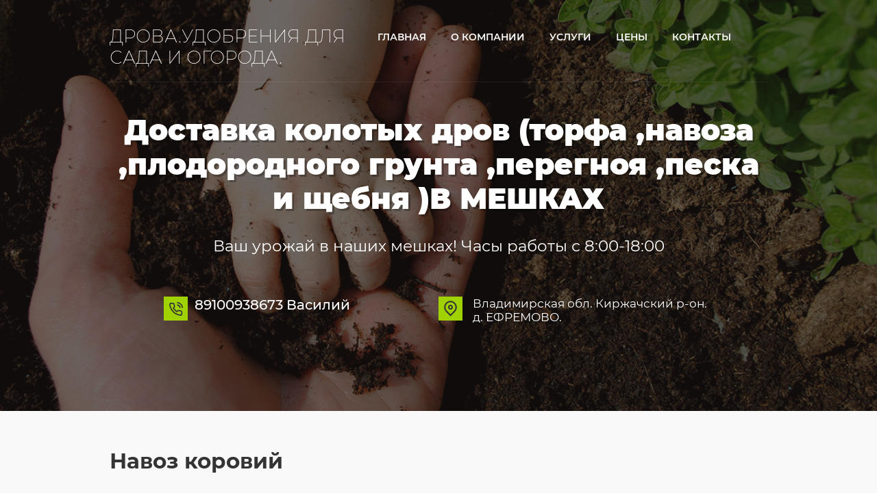

--- FILE ---
content_type: text/html; charset=utf-8
request_url: http://xn----8sbblgainct3aj1ah7a8e.xn--p1ai/navoz-koroviy
body_size: 7209
content:

 <!doctype html>
 
<html lang="ru">
	 
	<head>
		 
		<meta charset="utf-8">
		 
		<meta name="robots" content="all"/>
		 <title>Навоз коровий</title> 
		<meta name="description" content="Навоз коровий">
		 
		<meta name="keywords" content="Навоз коровий">
		 
		<meta name="SKYPE_TOOLBAR" content="SKYPE_TOOLBAR_PARSER_COMPATIBLE">
		<meta name="viewport" content="width=device-width, height=device-height, initial-scale=1.0, maximum-scale=1.0, user-scalable=no">
		 
		<meta name="msapplication-tap-highlight" content="no"/>
		 
		<meta name="format-detection" content="telephone=no">
		 
		<meta http-equiv="x-rim-auto-match" content="none">
		 
		<!--  -->
		<link rel="stylesheet" href="/g/css/styles_articles_tpl.css">
		 
		<link rel="stylesheet" href="/t/v100/images/css/styles.css">
		 
		<link rel="stylesheet" href="/t/v100/images/css/designblock.scss.css">
		 
		<link rel="stylesheet" href="/t/v100/images/css/s3_styles.scss.css">
		 
		<script src="/g/libs/jquery/1.10.2/jquery.min.js"></script>
		 
		<script src="/g/s3/misc/adaptiveimage/1.0.0/adaptiveimage.js"></script>
		 
            <!-- 46b9544ffa2e5e73c3c971fe2ede35a5 -->
            <script src='/shared/s3/js/lang/ru.js'></script>
            <script src='/shared/s3/js/common.min.js'></script>
        <link rel='stylesheet' type='text/css' href='/shared/s3/css/calendar.css' /><link rel='stylesheet' type='text/css' href='/shared/highslide-4.1.13/highslide.min.css'/>
<script type='text/javascript' src='/shared/highslide-4.1.13/highslide-full.packed.js'></script>
<script type='text/javascript'>
hs.graphicsDir = '/shared/highslide-4.1.13/graphics/';
hs.outlineType = null;
hs.showCredits = false;
hs.lang={cssDirection:'ltr',loadingText:'Загрузка...',loadingTitle:'Кликните чтобы отменить',focusTitle:'Нажмите чтобы перенести вперёд',fullExpandTitle:'Увеличить',fullExpandText:'Полноэкранный',previousText:'Предыдущий',previousTitle:'Назад (стрелка влево)',nextText:'Далее',nextTitle:'Далее (стрелка вправо)',moveTitle:'Передвинуть',moveText:'Передвинуть',closeText:'Закрыть',closeTitle:'Закрыть (Esc)',resizeTitle:'Восстановить размер',playText:'Слайд-шоу',playTitle:'Слайд-шоу (пробел)',pauseText:'Пауза',pauseTitle:'Приостановить слайд-шоу (пробел)',number:'Изображение %1/%2',restoreTitle:'Нажмите чтобы посмотреть картинку, используйте мышь для перетаскивания. Используйте клавиши вперёд и назад'};</script>

<!--s3_require-->
<link rel="stylesheet" href="/g/basestyle/1.0.1/article/article.css" type="text/css"/>
<link rel="stylesheet" href="/g/basestyle/1.0.1/article/article.blue.css" type="text/css"/>
<script type="text/javascript" src="/g/basestyle/1.0.1/article/article.js" async></script>
<!--/s3_require-->

		<link href="/g/s3/anketa2/1.0.0/css/jquery-ui.css" rel="stylesheet" type="text/css"/>
		 
		<script src="/g/libs/jqueryui/1.10.0/jquery-ui.min.js" type="text/javascript"></script>
		 		<script src="/g/s3/anketa2/1.0.0/js/jquery.ui.datepicker-ru.js"></script>
		 
		<link rel="stylesheet" href="/g/libs/jquery-popover/0.0.3/jquery.popover.css">
		 
		<script src="/g/libs/jquery-popover/0.0.3/jquery.popover.min.js" type="text/javascript"></script>
		 
		<script src="/g/s3/misc/form/1.2.0/s3.form.js" type="text/javascript"></script>
		 
		<script src="/g/libs/jquery-bxslider/4.1.2/jquery.bxslider.min.js" type="text/javascript"></script>
		  
		<script type="text/javascript" src="/t/v100/images/js/main.js"></script>
		  
		<!--[if lt IE 10]> <script src="/g/libs/ie9-svg-gradient/0.0.1/ie9-svg-gradient.min.js"></script> <script src="/g/libs/jquery-placeholder/2.0.7/jquery.placeholder.min.js"></script> <script src="/g/libs/jquery-textshadow/0.0.1/jquery.textshadow.min.js"></script> <script src="/g/s3/misc/ie/0.0.1/ie.js"></script> <![endif]-->
		<!--[if lt IE 9]> <script src="/g/libs/html5shiv/html5.js"></script> <![endif]-->
		   
	</head>
	 
	<body>
		 
		<div class="wrapper editorElement layer-type-wrapper" >
			  <div class="side-panel side-panel-13 widget-type-side_panel editorElement layer-type-widget widget-8" data-layers="['widget-6':['tablet-portrait':'inSide','mobile-landscape':'inSide','mobile-portrait':'inSide','tablet-landscape':'inSide']]" data-phantom="0" data-position="right">
	<div class="side-panel-top">
		<div class="side-panel-button">
			<span class="side-panel-button-icon">
				<span class="side-panel-button-icon-line"></span>
				<span class="side-panel-button-icon-line"></span>
				<span class="side-panel-button-icon-line"></span>
			</span>
		</div>
		<div class="side-panel-top-inner" ></div>
	</div>
	<div class="side-panel-mask"></div>
	<div class="side-panel-content">
				<div class="side-panel-content-inner"></div>
	</div>
</div>   
			<div class="editorElement layer-type-block ui-droppable block-2" >
				<div class="editorElement layer-type-block ui-droppable block-3" >
					<div class="layout layout_center not-columned layout_5_id_10" >
						<div class="editorElement layer-type-block ui-droppable block-5" >
							<div class="layout column layout_12" >
								<div class="site-name-12 widget-7 widget-type-site_name editorElement layer-type-widget">
									 <a href="http://xn----8sbblgainct3aj1ah7a8e.xn--p1ai"> 						 						 						<div class="sn-wrap">   
									<div class="sn-text">
										<div class="align-elem">
											ДРОВА.УДОБРЕНИЯ ДЛЯ САДА И ОГОРОДА.
										</div>
									</div>
									  
								</div>
								 </a> 
						</div>
					</div>
					<div class="layout column layout_11" >
						<div class="widget-6 horizontal menu-11 wm-widget-menu widget-type-menu_horizontal editorElement layer-type-widget" data-screen-button="more" data-responsive-tl="button" data-responsive-tp="button" data-responsive-ml="columned" data-more-text="..." data-child-icons="0">
							 
							<div class="menu-button">
								Меню
							</div>
							 
							<div class="menu-scroll">
								     <ul><li class="menu-item"><a href="/glavnaya" ><span class="menu-item-text">Главная</span></a></li><li class="menu-item"><a href="/o_kompanii" ><span class="menu-item-text">О компании</span></a></li><li class="menu-item"><a href="/uslugi" ><span class="menu-item-text">Услуги</span></a><ul class="level-2"><li><a href="/udobreniya" >Удобрения</a></li></ul></li><li class="menu-item"><a href="/ceny" ><span class="menu-item-text">Цены</span></a></li><li class="menu-item"><a href="/kontakty" ><span class="menu-item-text">Контакты</span></a></li></ul> 
							</div>
							 
						</div>
					</div>
				</div>
				  
		
	<div class="editable_block-9 widget-5 editorElement layer-type-widget">
				<div class="body">
																					<div class="title"><div class="align-elem">Доставка колотых дров (торфа ,навоза ,плодородного грунта ,перегноя ,песка и щебня )В МЕШКАХ</div></div>
																																																																												
		</div>
	</div>

  
				<div class="site-slogan  widget-24 widget-type-site_slogan editorElement layer-type-widget">
					 
					<div class="align-elem">
						Ваш урожай в наших мешках!                               Часы работы с 8:00-18:00
					</div>
					 
				</div>
				<div class="editorElement layer-type-block ui-droppable block-4" >
					<div class="layout column layout_8" >
						  	<div class="phones-8 widget-4 phones-block contacts-block widget-type-contacts_phone editorElement layer-type-widget">
		<div class="inner">
			<label class="cell-icon" for="tg-phones-8">
				<div class="icon"></div>
			</label>
			<input id="tg-phones-8" class="tgl-but" type="checkbox">
			<div class="block-body-drop">
				<div class="cell-text">
					<div class="title"><div class="align-elem">`$site.phones[0].num_title`</div></div>
					<div class="text_body">
						<div class="align-elem">
															<div><a href="tel:"></a></div><div><a href="tel:89100938673">89100938673 Василий</a></div>													</div>
					</div>
				</div>
			</div>
		</div>
	</div>
  
					</div>
					<div class="layout column layout_7" >
						      <div class="address-7 widget-3 address-block contacts-block widget-type-contacts_address editorElement layer-type-widget">
        <div class="inner">
            <label class="cell-icon" for="tg7">
                <div class="icon"></div>
            </label>
            <input id="tg7" class="tgl-but" type="checkbox">
            <div class="block-body-drop">
                <div class="cell-text">
                    <div class="title"><div class="align-elem">Адрес:</div></div>
                    <div class="text_body">
                        <div class="align-elem">Владимирская обл. Киржачский р-он. д. ЕФРЕМОВО.</div>
                    </div>
                </div>
            </div>
        </div>
    </div>
  
					</div>
				</div>
			</div>
		</div>
	</div>
	<div class="layout layout_center not-columned layout_center_2_id_3_1" >
		<div class="editorElement layer-type-block ui-droppable block-17" >
			<h1 class="h1 widget-26 widget-type-h1 editorElement layer-type-widget">
				Навоз коровий
			</h1>
			<article class="content-41 content widget-25 widget-type-content editorElement layer-type-widget">
				 




	<p><img alt="depositphotos_47941763-stock-photo-cows" src="/thumb/2/yxc4dFsjsF_bsXRHmPaVFg/r/d/depositphotos_47941763-stock-photo-cows.jpg" style="border-width: 0;" title="" /></p>

<p><span style="font-size: 11pt;">Коровий навоз широко известная и часто применяемая натуральная подкормка на дачных участках. В зависимости от вида и состава полезных веществ органику можно использовать практически для всех видов растений. Большим преимуществом коровьего навоза является его доступность и универсальность. Коровяк используется в свежем виде и в качестве сырья для создания более ценного удобрения.&nbsp;&nbsp;&nbsp;&nbsp;&nbsp;&nbsp;&nbsp;&nbsp;&nbsp;&nbsp;&nbsp;&nbsp;</span></p>

<p><span style="font-size: 11pt;">&nbsp;</span></p>

<p><span style="font-size: 11pt;">В состав натурального органического удобрения входит большинство соединений полезных для растений.&nbsp;<strong>Сколько содержится тех или иных элементов в навозе зависит от корма и типа удобрения.</strong></span></p>

<p><span style="font-size: 11pt;"><strong>&nbsp;</strong></span></p>

<p><span style="font-size: 11pt;">Основные составляющие, которые содержит коровий навоз: азот, фосфор, калий и кальций. Кроме того, в незначительных количествах содержится магний, молибден, бор, цинк, медь и кобаль</span></p>

<p><img alt="BZOB4495" height="300" src="/thumb/2/ijvUET-B3Un2mNUm8xPjlg/360r300/d/bzob4495.jpg" style="border-width: 0" width="225" /></p>

	
</article>
		</div>
	</div>
	<div class="editorElement layer-type-block ui-droppable block-10" >
		<div class="layout layout_center not-columned layout_23_id_24" >
			  	
	
	
	
	
	<div class="bx-reviews reviews-24 widget-14 horizontal widget-type-reviews editorElement layer-type-widget" data-slider="0,0,0,0,0" data-swipe="0,0,0,0,0" data-setting-mode="horizontal" data-setting-pause="4000" data-setting-auto="1" data-setting-controls="1,1,1,1,1" data-setting-pager="1,1,1,1,1" data-setting-pager_selector=".reviews-24 .pager-wrap" data-setting-prev_selector=".reviews-24 .prev" data-setting-next_selector=".reviews-24 .next" data-setting-count="3,3,3,3,3" data-setting-columns="2,1,1,1,1" data-setting-move="" data-setting-prev_text="" data-setting-next_text="" data-setting-auto_controls_selector=".reviews-24 .auto_controls" data-setting-auto_controls="0,0,0,0,0" data-setting-autoControlsCombine="0">
		<div class="header">
			<div class="header_text">Отзывы</div>
					</div>
				<div class="list-wr">
			<div class="swipe-shadow-left"></div>
			<div class="swipe-shadow-right"></div>
			<div class="body">
				<div class="list"><div class="item-outer"><div class="item"><div class="image"><span class="img-convert img-cover"><img src="/thumb/2/fHaQ-xo7mWu56vTmo4MwBg/r180/d/lib_1202801_214etfgs_1.jpg" alt="Василий"></span><div class="author"><span class="name"><span class="align-elem">Василий</span></span></div></div><div class="text"><div class="align-elem">Сайт просто супер. Ребята молодцы, делают свою работу на высоком уровне. Товары всегда новые, цены вполне доступные.</div></div></div></div><div class="item-outer"><div class="item"><div class="image"><span class="img-convert img-cover"><img src="/thumb/2/uEWrFMdGrDWSEy8pRkczuQ/r180/d/lib_1202801_124tfsdfd_1.jpg" alt="Татьяна"></span><div class="author"><span class="name"><span class="align-elem">Татьяна</span></span></div></div><div class="text"><div class="align-elem">Работаем с данной фирмой уже довольно давно. Никаких нареканий, одни положительные впечатления. Будем продолжать сотрудничество.</div></div></div></div></div>
			</div>
		</div>
									<div class="controls">
				<span class="prev"></span>
				<span class="next"></span>
			</div>
			
		<div class="bx-pager-wrap">
			<div class="bx-auto_controls">
									<div class="auto_controls"></div>
			
									<div class="pager-wrap"></div>
			
			</div>
		</div>
	</div>
  
		</div>
	</div>
	<div class="editorElement layer-type-block ui-droppable block-11" >
		<div class="layout layout_center not-columned layout_25_id_25_id_26" >
			<div class="layout columned columns-2 layout_25_id_26" >
				<div class="layout column layout_26" >
					           
    
    
	<div class="form-26 widget-15 horizontal_mode widget-type-form_adaptive editorElement layer-type-widget">
        <div class="form__header"><div class="align-elem">Возникли вопросы?</div></div>                    				<div class="form__text"><div class="align-elem">Оставьте номер телефона и наш специалист ответит на любые ваши вопросы.</div></div>
                    		<div class="form__body" data-api-type="form" data-api-url="/-/x-api/v1/public/?method=form/postform&param[form_id]=7978261">
            				<form method="post">
					<input type="hidden" name="_form_item" value="26">
					<input type="hidden" name="form_id" value="7978261">
					<input type="hidden" name="tpl" value="db:bottom.tpl">
                    						<div class="form-table">
							<div class="form-tbody">
                                									<div class="form-item-group group-text">
                                        <div class="form-item form-text phone"><div class="form-item__body"><input class="wm-input-default"  placeholder="* Телефон: "  type="text" size="1" maxlength="100" value="" name="d[0]" id="d[0]" required /></div></div>
									</div>
                                                                							</div>
                            								<div class="form-tfoot">
									<div class="form-item-group group-button">
                                                                                                                            <div class="form-submit"><div class="form-item__body"><button class="wm-input-default" type="submit"><span class="align-elem">Отправить</span></button></div></div>
                                        									</div>
								</div>
                            						</div>
                                                                    				<re-captcha data-captcha="recaptcha"
     data-name="captcha"
     data-sitekey="6LcOAacUAAAAAI2fjf6MiiAA8fkOjVmO6-kZYs8S"
     data-lang="ru"
     data-rsize="invisible"
     data-type="image"
     data-theme="light"></re-captcha></form>
            		</div>
	</div>
       
				</div>
				<div class="layout column layout_36" >
					<div class="editorElement layer-type-block ui-droppable block-15" >
						<div class="layout column layout_33" >
							  	<div class="phones-33 widget-19 phones-block contacts-block widget-type-contacts_phone editorElement layer-type-widget">
		<div class="inner">
			<label class="cell-icon" for="tg-phones-33">
				<div class="icon"></div>
			</label>
			<input id="tg-phones-33" class="tgl-but" type="checkbox">
			<div class="block-body-drop">
				<div class="cell-text">
					<div class="title"><div class="align-elem">Наши телефоны:</div></div>
					<div class="text_body">
						<div class="align-elem">
															<div><a href="tel:"></a></div><div><a href="tel:89100938673">89100938673 Василий</a></div>													</div>
					</div>
				</div>
			</div>
		</div>
	</div>
  
						</div>
						<div class="layout column layout_35" >
							      <div class="address-35 widget-21 address-block contacts-block widget-type-contacts_address editorElement layer-type-widget">
        <div class="inner">
            <label class="cell-icon" for="tg35">
                <div class="icon"></div>
            </label>
            <input id="tg35" class="tgl-but" type="checkbox">
            <div class="block-body-drop">
                <div class="cell-text">
                    <div class="title"><div class="align-elem">Адрес:</div></div>
                    <div class="text_body">
                        <div class="align-elem">Владимирская обл. Киржачский р-он. д. ЕФРЕМОВО.</div>
                    </div>
                </div>
            </div>
        </div>
    </div>
  
						</div>
					</div>
				</div>
			</div>
			<div class="editorElement layer-type-block ui-droppable block-13" >
				<div class="layout column layout_34" >
					<div class="site-copyright widget-20 widget-type-site_copyright editorElement layer-type-widget">
						 
						<div class="align-elem">
							   Copyright &copy; 2018 - 2026							<br />
							 
						</div>
						 
					</div>
				</div>
				<div class="layout column layout_32" >
					<div class="site-counters widget-18 widget-type-site_counters editorElement layer-type-widget">
						 <!--LiveInternet counter--><script type="text/javascript"><!--
document.write("<a href='http://www.liveinternet.ru/click' "+
"target=_blank><img src='//counter.yadro.ru/hit?t13.5;r"+
escape(document.referrer)+((typeof(screen)=="undefined")?"":
";s"+screen.width+"*"+screen.height+"*"+(screen.colorDepth?
screen.colorDepth:screen.pixelDepth))+";u"+escape(document.URL)+
";"+Math.random()+
"' alt='' title='LiveInternet: показано число просмотров за 24"+
" часа, посетителей за 24 часа и за сегодня' "+
"border='0' width='88' height='31'><\/a>")
//--></script><!--/LiveInternet-->
<!--__INFO2026-01-23 00:50:02INFO__-->
 
					</div>
				</div>
				<div class="layout column layout_30" >
					 	 		  		<div class="footer-bottom-inner">
										<div class="site-name-wr">
											            				            				            				            <span style="font-size:8pt;"><a data-do-link_universal="{&quot;screen&quot;:{&quot;type&quot;:&quot;link&quot;,&quot;popup&quot;:&quot;none&quot;,&quot;eventName&quot;:&quot;none&quot;,&quot;eventElement&quot;:&quot;self&quot;,&quot;eventAction&quot;:&quot;&quot;,&quot;selectedTag&quot;:&quot;&quot;,&quot;linkType&quot;:&quot;link&quot;,&quot;blank&quot;:true}}" href="https://360ws.ru/" id="iaug4ri6r_0" target="_blank">Разработка сайта</a>&nbsp;- 360ws.ru</span>
					</div>
		
									    
				</div>   
				</div>
			</div>
		</div>
	</div>
</div>

<!-- assets.bottom -->
<!-- </noscript></script></style> -->
<script src="/my/s3/js/site.min.js?1769082895" ></script>
<script src="/my/s3/js/site/defender.min.js?1769082895" ></script>
<script >/*<![CDATA[*/
var megacounter_key="f25f22811a8df125054fe5fd80cb6c50";
(function(d){
    var s = d.createElement("script");
    s.src = "//counter.megagroup.ru/loader.js?"+new Date().getTime();
    s.async = true;
    d.getElementsByTagName("head")[0].appendChild(s);
})(document);
/*]]>*/</script>
<script >/*<![CDATA[*/
$ite.start({"sid":1988094,"vid":2000691,"aid":2355995,"stid":21,"cp":21,"active":true,"domain":"xn----8sbblgainct3aj1ah7a8e.xn--p1ai","lang":"ru","trusted":false,"debug":false,"captcha":3});
/*]]>*/</script>
<!-- /assets.bottom -->
</body>
 
</html>

--- FILE ---
content_type: text/css
request_url: http://xn----8sbblgainct3aj1ah7a8e.xn--p1ai/t/v100/images/css/styles.css
body_size: 18340
content:
@import "fonts.css";
html{font-family:sans-serif;-ms-text-size-adjust:100%;-webkit-text-size-adjust:100%;}body{margin:0;background: #fff;}body::before{content:""; height: 1px; display: block; margin-top: -1px;}article,aside,details,figcaption,figure,footer,header,hgroup,main,menu,nav,section,summary{display:block}audio,canvas,progress,video{display:inline-block;vertical-align:baseline}audio:not([controls]){display:none;height:0}[hidden],template{display:none}a{background-color:transparent;color:inherit;}a:active,a:hover{outline:0}abbr[title]{border-bottom:1px dotted}b,strong{font-weight:bold}dfn{font-style:italic}h1{margin: 0; font-size: inherit; font-weight: inherit;}mark{background:#ff0;color:#000}small{font-size:80%}sub,sup{font-size:75%;line-height:0;position:relative;vertical-align:baseline}sup{top:-0.5em}sub{bottom:-0.25em}img{border:0}svg:not(:root){overflow:hidden}figure{margin:1em 40px}hr{box-sizing:content-box;height:0}pre{overflow:auto}code,kbd,pre,samp{font-family:monospace,monospace;font-size:1em}button,input,optgroup,select,textarea{color:#000;font:inherit;margin:0}button{overflow:visible}button,select{text-transform:none}button,html input[type="button"],input[type="reset"],input[type="submit"]{-webkit-appearance:button;cursor:pointer}button[disabled],html input[disabled]{cursor:default}button::-moz-focus-inner,input::-moz-focus-inner{border:0;padding:0}input{line-height:normal}input[type="checkbox"],input[type="radio"]{box-sizing:border-box;padding:0}input[type="number"]::-webkit-inner-spin-button,input[type="number"]::-webkit-outer-spin-button{height:auto}input[type="search"]{-webkit-appearance:textfield;box-sizing:content-box}input[type="search"]::-webkit-search-cancel-button,input[type="search"]::-webkit-search-decoration{-webkit-appearance:none}fieldset{border:1px solid silver;margin:0 2px;padding:.35em .625em .75em}legend{border:0;padding:0}textarea{overflow:auto}optgroup{font-weight:bold}table{border-collapse:collapse;border-spacing:0}
body.noscroll {overflow: hidden !important;}
.removed, .hidden { display: none !important;}
.editorElement, .layout {
	box-sizing: border-box;
	padding-top: .02px;
	padding-bottom: .02px;
}
.editorElement { word-wrap: break-word; overflow-wrap: break-word;}
.vertical-middle {white-space: nowrap;}
.vertical-middle>* {white-space: normal;display: inline-block;vertical-align: middle;}
.vertical-middle::after {height: 100%;width: 0;display: inline-block;vertical-align: middle;content: "";}
.wrapper {margin: 0 auto;height: auto !important;height: 100%;min-height: 100%;min-height: 100vh;overflow: hidden;max-width: 100%;}
.wrapper > * { max-width: 100%; }
.editorElement .removed+.delimiter, .editorElement .delimiter:first-child {display: none;}
.wm-input-default {border: none; background: none; padding: 0;}
/* tooltip */
@keyframes show_hide {
	0% { left:85%; opacity: 0; width: auto; height: auto; padding: 5px 10px; font-size: 12px;}
	20% { left: 100%; opacity: 1; width: auto; height: auto; padding: 5px 10px; font-size: 12px;}
	100% { left: 100%; opacity: 1; width: auto; height: auto; padding: 5px 10px; font-size: 12px;}
}
@keyframes show_hide_after {
	0% {width: 5px; height: 5px;}
	100% {width: 5px; height: 5px;}
}
/* tooltip for horizontal */
@keyframes horizontal_show_hide {
	0% { top:95%; opacity: 0; width: 100%; height: auto; padding: 5px 10px; font-size: 12px;}
	20% { top: 100%; opacity: 1; width: 100%; height: auto; padding: 5px 10px; font-size: 12px;}
	100% { top: 100%; opacity: 1; width: 100%; height: auto; padding: 5px 10px; font-size: 12px;}
}
.wm-tooltip {display: none;position: absolute;z-index:100;top: 100%;left: 0;background: #FBFDDD;color: #CA3841;padding: 5px 10px;border-radius: 3px;box-shadow: 1px 2px 3px rgba(0,0,0,.3); white-space: normal; box-sizing: border-box;}
.wm-tooltip::after {content: "";font-size: 0;background: inherit;width: 5px;height: 5px;position: absolute;top: 0;left: 50%;margin: -2px 0 0;box-shadow: 0 1px 0 rgba(0,0,0,.1), 0 2px 0 rgba(0,0,0,.1);transform: rotate(45deg);}
.error .wm-tooltip {display: block;padding: 0;font-size: 0;animation: horizontal_show_hide 4s;}
.error .wm-tooltip::after {left:50%; top:0; margin: -2px 0 0; box-shadow: 0 -1px 0 rgba(0,0,0,.1), 0 -2px 0 rgba(0,0,0,.1); width: 0;height: 0;animation: show_hide_after 4s;}
.horizontal_mode .wm-tooltip {top: 100%; left: 0; width: 100%; white-space: normal; margin: 5px 0 0; text-align: center;}
.horizontal_mode .wm-tooltip::after {left: 50%; top: 0; margin: -2px 0 0; box-shadow: 0 -1px 0 rgba(0,0,0,.1), 0 -2px 0 rgba(0,0,0,.1);}
.error .horizontal_mode .wm-tooltip, .horizontal_mode .error .wm-tooltip {animation: horizontal_show_hide 4s;}
@media all and (max-width: 960px) {
	.wm-tooltip {top: 100%; left: 0; width: 100%; white-space: normal; margin: 5px 0 0; text-align: center;}
	.wm-tooltip::after {left: 50%; top: 0; margin: -2px 0 0; box-shadow: 0 -1px 0 rgba(0,0,0,.1), 0 -2px 0 rgba(0,0,0,.1);}
	.error .wm-tooltip {animation: horizontal_show_hide 4s;}
}
table.table0 td, table.table1 td, table.table2 td, table.table2 th {
	padding:5px;
	border:1px solid #dedede;
	vertical-align:top;
}
table.table0 td { border:none; }
table.table2 th {
	padding:8px 5px;
	background:#eb3c3c;
	border:1px solid #dedede;
	font-weight:normal;
	text-align:left;
	color:#fff;
}
.for-mobile-view { overflow: auto; }
.side-panel,
.side-panel-button,
.side-panel-mask,
.side-panel-content { display: none;}

.align-elem{
	flex-grow:1;
	max-width:100%;
}

html.mobile div{
	background-attachment: scroll;
}

.ui-datepicker {font-size: 14px !important; z-index: 999999 !important;}
.wm-video {position: absolute; z-index: 0; top: 0; left: 0; right: 0; bottom: 0; overflow: hidden; width: 100%; height: 100%;}
.wm-video video {max-width: 100%; min-width: 100%; min-height: 100%; position: absolute; top: 50%; left: 50%; transform: translate(-50%, -50%);}
.wm-video.vertical video {max-width: none; max-height: 100%;}
body { background: #ffffff;}
.wrapper .layout_center_2_id_3_1 { margin-top: 0; margin-left: auto; margin-right: auto; width: 960px;}
.wrapper { border: none; position: relative; font-family: Arial, Helvetica, sans-serif; color: #000000; font-style: normal; line-height: 1.2; letter-spacing: 0; text-transform: none; text-decoration: none; font-size: 12px; display: block; -webkit-flex-direction: column; -moz-flex-direction: column; flex-direction: column; background: linear-gradient(rgba(255,255,255,0.51), rgba(255,255,255,0.51)), url("../images/1.png") left -375px top 99px / 3190px no-repeat; -webkit-border-radius: none; -moz-border-radius: none; border-radius: none;}
.block-10 .layout_23_id_24 { display: -webkit-flex; display: flex; -webkit-flex-direction: column; -moz-flex-direction: column; flex-direction: column; -webkit-flex: 1 0 0px; -moz-flex: 1 0 0px; flex: 1 0 0px; margin-top: 0; margin-left: auto; margin-right: auto; width: 960px;}
.block-10 { margin: 100px auto 0; border: none; position: relative; top: 0; left: 0; width: 1200px; min-height: 0; background: repeating-linear-gradient(to bottom right,rgba(255, 255, 255, 0.63) 0%,rgba(255, 255, 255, 0.63) 100%), url("../images/1.png?1520846359078") left 0px top 0px / auto auto no-repeat #ffffff; z-index: 4; text-align: center; right: 0; -webkit-box-shadow: inset 0px 7px 0px  #ffe100, 0px 34px 57px  rgba(15,13,0,0.08); -moz-box-shadow: inset 0px 7px 0px  #ffe100, 0px 34px 57px  rgba(15,13,0,0.08); box-shadow: inset 0px 7px 0px  #ffe100, 0px 34px 57px  rgba(15,13,0,0.08); -webkit-border-radius: none; -moz-border-radius: none; border-radius: none; padding-top: 70px; padding-bottom: 70px; max-width: 100%;}
.widget-14 { margin: 0; position: relative; top: 0; left: 0; z-index: 2; text-align: left; box-sizing: border-box; width: auto; max-width: 100%; min-height: 0; right: 0;}
.reviews-24 p:first-child { margin-top: 0;}
.reviews-24 p:last-child { margin-bottom: 0;}
.reviews-24 .header { box-sizing: border-box; display: -webkit-flex; display: flex; -webkit-justify-content: flex-start; -moz-justify-content: flex-start; justify-content: flex-start; -webkit-align-items: center; -moz-align-items: center; align-items: center; margin-right: 0; margin-bottom: 40px;}
.reviews-24 .header_text { box-sizing: border-box; font-size: 40px; display: -webkit-flex; display: flex; font-family: Montserrat, sans-serif; color: #343434; -webkit-justify-content: flex-start; -moz-justify-content: flex-start; justify-content: flex-start; text-decoration: none; font-weight: 800; -webkit-align-items: flex-start; -moz-align-items: flex-start; align-items: flex-start;}
.reviews-24 .description { box-sizing: border-box; overflow: hidden; display: -webkit-flex; display: flex; margin-bottom: 15px;}
.reviews-24 .list-wr { box-sizing: border-box; position: relative;}
.reviews-24 .body { margin: 0 -20px; box-sizing: border-box;}
.reviews-24 .list { display: -webkit-flex; display: flex; -webkit-flex-wrap: wrap; -moz-flex-wrap: wrap; flex-wrap: wrap; box-sizing: border-box; -webkit-justify-content: inherit; -moz-justify-content: inherit; justify-content: inherit;}
.reviews-24 .item-outer { display: -webkit-flex; display: flex; box-sizing: border-box; width: 50%;}
.reviews-24 .item { padding: 8px 25px 25px; margin: 10px 20px; border: none; width: auto; box-sizing: border-box; -webkit-flex-grow: 1; -moz-flex-grow: 1; flex-grow: 1; min-width: 0; min-height: 0; -webkit-box-shadow: inset 0px 0px 0px  1px rgba(0,0,0,0.08); -moz-box-shadow: inset 0px 0px 0px  1px rgba(0,0,0,0.08); box-shadow: inset 0px 0px 0px  1px rgba(0,0,0,0.08); background: url("[data-uri]") left 41px top 47px / 83px no-repeat; -webkit-border-radius: none; -moz-border-radius: none; border-radius: none;}
.reviews-24 .image { margin: 30px 0 20px 30px; box-sizing: border-box; font-size: 0; position: relative; display: -webkit-flex; display: flex; -webkit-align-items: center; -moz-align-items: center; align-items: center; -webkit-justify-content: center; -moz-justify-content: center; justify-content: center; float: none;}
.reviews-24 .img-convert { border: none; box-sizing: border-box; width: 60px; height: 60px; -webkit-justify-content: center; -moz-justify-content: center; justify-content: center; -webkit-align-items: center; -moz-align-items: center; align-items: center; text-align: center; display: -webkit-inline-flex; display: inline-flex; overflow: hidden; margin-left: 0; margin-right: auto; -webkit-border-radius: 0; -moz-border-radius: 0; border-radius: 0;}
.reviews-24 .image img { box-sizing: border-box; width: auto; height: auto; max-width: 100%; display: -webkit-flex; display: flex;}
.reviews-24 .author { margin: -7px 0 5px 68px; box-sizing: border-box; color: hsl(200,50%,50%); position: absolute; z-index: 1; top: 50%; width: auto; left: 0; right: 0; -webkit-flex-grow: 1; -moz-flex-grow: 1; flex-grow: 1; padding-left: 20px; bottom: auto; align-self: auto;}
.reviews-24 .name { display: -webkit-inline-flex; display: inline-flex; box-sizing: border-box; font-weight: bold; font-size: 19px; font-family: Montserrat, sans-serif; color: #4ea800; text-decoration: none; margin-left: 0; margin-right: auto; -webkit-align-items: flex-start; -moz-align-items: flex-start; align-items: flex-start;}
.reviews-24 .date { box-sizing: border-box; display: -webkit-inline-flex; display: inline-flex; margin-left: 5px; text-transform: lowercase; font-size: 11px; color: hsl(0, 0%, 50%);}
.reviews-24 .text { padding: 15px 22px 28px 30px; border: none; display: -webkit-flex; display: flex; box-sizing: border-box; margin-bottom: 5px; position: relative; z-index: 1; font-family: Montserrat, sans-serif; line-height: 1.8; color: #5c5c5c; -webkit-justify-content: normal; -moz-justify-content: normal; justify-content: normal; text-decoration: none; font-size: 16px; font-weight: normal; -webkit-box-shadow: inset 0px 1px 0px  rgba(0,0,0,0.07); -moz-box-shadow: inset 0px 1px 0px  rgba(0,0,0,0.07); box-shadow: inset 0px 1px 0px  rgba(0,0,0,0.07); -webkit-border-radius: none; -moz-border-radius: none; border-radius: none;}
.reviews-24 .text .align-elem { flex-basis: 100%;}
.reviews-24 .swipe-shadow-left { box-sizing: border-box; position: absolute; left: 0; top: 0; bottom: 0; z-index: 10; width: 50px; display: none; background: linear-gradient(to left, rgba(0, 0, 0, 0) 0%, rgba(0, 0, 0, 0.258824) 100%);}
.reviews-24 .swipe-shadow-right { box-sizing: border-box; position: absolute; right: 0; top: 0; bottom: 0; z-index: 10; width: 50px; display: none; background: linear-gradient(to left, rgba(0, 0, 0, 0.258824) 0%, rgba(0, 0, 0, 0) 100%);}
.reviews-24 .bx-viewport { overflow: hidden; position: relative; width: 100%; min-height: 0;}
.reviews-24 .item__image a { box-sizing: border-box; display: -webkit-flex; display: flex; max-width: 100%; -webkit-flex-grow: 1; -moz-flex-grow: 1; flex-grow: 1; -webkit-justify-content: inherit; -moz-justify-content: inherit; justify-content: inherit;}
.reviews-24 .footer { box-sizing: border-box;}
.reviews-24 .all { box-sizing: border-box; display: -webkit-inline-flex; display: inline-flex; -webkit-justify-content: center; -moz-justify-content: center; justify-content: center; -webkit-align-items: center; -moz-align-items: center; align-items: center;}
.reviews-24 .controls { z-index: 1; position: absolute; top: 50%; left: 0; right: 0; -webkit-justify-content: space-between; -moz-justify-content: space-between; justify-content: space-between; display: none; box-sizing: border-box; margin-top: -10px;}
.reviews-24 .prev { position: relative; z-index: 105; display: inline-block; vertical-align: top; width: 20px; height: 20px; background: url("../images/wm_reviews_slider-left.png") center center / auto auto no-repeat; box-sizing: border-box;}
.reviews-24 .next { position: relative; z-index: 105; display: inline-block; vertical-align: top; width: 20px; height: 20px; background: url("../images/wm_reviews_slider-right.png") center center / auto auto no-repeat; box-sizing: border-box;}
.reviews-24 .prev > a { display: block; height: 100%; width: 100%; box-sizing: border-box;}
.reviews-24 .next > a { display: block; height: 100%; width: 100%; box-sizing: border-box;}
.reviews-24 .bx-pager-wrap { position: absolute; top: 0; bottom: 0; left: 0; right: 0; font-size: 0; display: none; -webkit-flex-wrap: wrap; -moz-flex-wrap: wrap; flex-wrap: wrap; visibility: hidden; box-sizing: border-box; -webkit-flex-direction: column; -moz-flex-direction: column; flex-direction: column; -webkit-align-items: center; -moz-align-items: center; align-items: center;}
.reviews-24 .bx-auto_controls { margin: auto auto 0; box-sizing: border-box; visibility: visible; display: -webkit-flex; display: flex;}
.reviews-24 .auto_controls { box-sizing: border-box; display: none;}
.reviews-24 .bx-controls-auto { box-sizing: border-box; display: -webkit-flex; display: flex;}
.reviews-24 .bx-controls-auto-item { box-sizing: border-box;}
.reviews-24 .bx-controls-auto-item .bx-stop { margin: 2px; display: inline-block; box-sizing: border-box; width: 10px; min-height: 10px; background: url("../images/wm_reviews_pause.png") center center / auto no-repeat;}
.reviews-24 .bx-controls-auto-item .bx-start { margin: 2px; display: inline-block; box-sizing: border-box; width: 10px; min-height: 10px; background: url("../images/wm_reviews_play.png") center center / auto no-repeat;}
.reviews-24 .pager-wrap { box-sizing: border-box;}
.reviews-24 .bx-pager { position: relative; z-index: 100; display: inline-block; box-sizing: border-box;}
.reviews-24 .bx-pager-item { display: inline-block; box-sizing: border-box;}
.reviews-24 .bx-pager a { margin: 2px; display: inline-block; width: 10px; min-height: 10px; background: #000000; -webkit-border-radius: 5px; -moz-border-radius: 5px; border-radius: 5px; box-sizing: border-box;}
.reviews-24 .bx-pager a:active, 
.reviews-24 .bx-pager a.active { background: #bbbbbb;}
.block-2 { margin: 0; border: none; position: relative; top: 0; left: 0; width: auto; min-height: 0; max-width: 100%; z-index: 3; text-align: left; display: block; -webkit-flex-direction: column; -moz-flex-direction: column; flex-direction: column; right: 0; -webkit-border-radius: none; -moz-border-radius: none; border-radius: none; padding-bottom: 0.02px; text-decoration: none;}
.block-3 .layout_5_id_10 { display: -webkit-flex; display: flex; -webkit-flex-direction: column; -moz-flex-direction: column; flex-direction: column; margin-top: 0; margin-left: auto; margin-right: auto; width: 960px;}
.block-3 { margin: 0; border: none; position: relative; top: 0; left: 0; width: auto; min-height: 600px; max-width: 100%; background: linear-gradient(rgba(26,19,18,0.64), rgba(26,19,18,0.64)), url("../images/271325_7213.jpg") left 50% top 50% / cover no-repeat; z-index: 1; right: 0; -webkit-border-radius: none; -moz-border-radius: none; border-radius: none; display: block; -webkit-flex-direction: column; -moz-flex-direction: column; flex-direction: column; -webkit-justify-content: flex-start; -moz-justify-content: flex-start; justify-content: flex-start; padding-bottom: 56px; text-decoration: none;}
.widget-24 { margin: 26px 0 0; position: relative; top: 0; left: 0; z-index: 5; font-family: Montserrat, sans-serif; color: #ffffff; text-align: center; text-decoration: none; font-size: 23px; box-sizing: border-box; display: -webkit-flex; display: flex; width: auto; -webkit-justify-content: center; -moz-justify-content: center; justify-content: center; right: 0;}
.block-5 .layout_11 { -webkit-flex: 1 0 0px; -moz-flex: 1 0 0px; flex: 1 0 0px; display: -webkit-flex; display: flex; -webkit-flex-direction: column; -moz-flex-direction: column; flex-direction: column;}
.block-5 .layout_12 { display: -webkit-flex; display: flex; -webkit-flex-direction: column; -moz-flex-direction: column; flex-direction: column;}
.block-5 { margin: 38px 0 0; border: none; position: relative; top: 0; left: 0; width: auto; min-height: 0; max-width: 100%; z-index: 4; display: -webkit-flex; display: flex; -webkit-flex-direction: row; -moz-flex-direction: row; flex-direction: row; -webkit-justify-content: flex-start; -moz-justify-content: flex-start; justify-content: flex-start; padding-right: 0; padding-left: 0; right: 0; padding-bottom: 0.02px; -webkit-box-shadow: inset 0px -1px 0px  rgba(255,255,255,0.07); -moz-box-shadow: inset 0px -1px 0px  rgba(255,255,255,0.07); box-shadow: inset 0px -1px 0px  rgba(255,255,255,0.07); -webkit-border-radius: none; -moz-border-radius: none; border-radius: none;}
.widget-6 { margin: 0 0 auto 7px; position: relative; top: 0; left: 0; z-index: 2; text-align: right; padding-right: 2px; padding-left: 2px; box-sizing: border-box; display: -webkit-flex; display: flex; width: auto; -webkit-justify-content: flex-end; -moz-justify-content: flex-end; justify-content: flex-end; right: 0;}
.menu-11 .menu-scroll > ul ul > li > a .has-child-icon { position: absolute; top: 50%; right: 0; margin-top: -6px; margin-right: 5px; width: 12px; min-height: 12px; background: #000000;}
.menu-11 .menu-button { box-sizing: border-box; display: none; position: absolute; left: 100%; top: 0; width: 50px; min-height: 50px; padding: 10px 15px; background: #333; color: #fff; font-size: 17px;}
.menu-11 .menu-scroll { display: -webkit-flex; display: flex; width: 100%; -webkit-justify-content: inherit; -moz-justify-content: inherit; justify-content: inherit;}
.menu-11 .menu-scroll > ul { padding: 0; margin: 0; list-style: none; box-sizing: border-box; display: -webkit-flex; display: flex; flex-flow: row wrap; width: 100%; -webkit-justify-content: flex-start; -moz-justify-content: flex-start; justify-content: flex-start; -webkit-align-items: flex-start; -moz-align-items: flex-start; align-items: flex-start;}
.menu-11 .menu-scroll > ul > li.home-button > a { padding: 5px 15px; margin: 2px; cursor: pointer; display: -webkit-flex; display: flex; background: url("../images/wm_menu_home.png") left 50% top 50% no-repeat; box-sizing: border-box; text-decoration: none; color: #000; font-size: 0; line-height: 1.4; -webkit-align-items: center; -moz-align-items: center; align-items: center;}
.menu-11 .menu-scroll > ul > li.delimiter { margin: auto 2px; -webkit-border-radius: 10px; -moz-border-radius: 10px; border-radius: 10px; height: 0; width: 10px; min-height: 10px; background: #d6d6d6; box-sizing: border-box;}
.menu-11 .menu-scroll > ul > li.menu-item { padding: 0; margin: 0; display: -webkit-flex; display: flex; -webkit-flex: 0 1 auto; -moz-flex: 0 1 auto; flex: 0 1 auto; box-sizing: border-box; position: relative;}
.menu-11 .menu-scroll > ul ul { padding: 0.02px 0; margin: 5px 0 0; border: none; position: absolute; top: 100%; left: 0; list-style: none; width: 238px; display: none; z-index: 10; box-sizing: border-box; text-align: left; -webkit-border-radius: none; -moz-border-radius: none; border-radius: none;}
.menu-11 .menu-scroll > ul ul > li { padding: 0; margin: 0; display: block; position: relative;}
.menu-11 .menu-scroll > ul ul > li > a { padding: 15px 20px; border: none; cursor: pointer; display: block; background: #ffffff; -webkit-border-radius: none; -moz-border-radius: none; border-radius: none; box-sizing: border-box; text-decoration: none; color: #343434; font-size: 15px; line-height: 1.4; position: relative; font-family: Montserrat, sans-serif; font-style: normal; letter-spacing: 0; text-transform: none;}
.menu-11 .menu-scroll > ul ul > li > a:hover, 
.menu-11 .menu-scroll > ul ul > li > a.hover, 
.menu-11 .menu-scroll > ul ul > li > a.active { background: #ffe100;}
.menu-11 .menu-scroll > ul ul > li.delimiter { border: none; box-sizing: border-box; margin-top: 0; margin-bottom: 0; min-height: 1px; height: auto; width: auto; background: rgba(255,255,255,0.91); -webkit-border-radius: none; -moz-border-radius: none; border-radius: none;}
.menu-11 .menu-scroll > ul ul ul { position: absolute; left: 100%; top: 0;}
.menu-11 .menu-scroll > ul > li.menu-item ul li.delimiter:first-child { display: none;}
.menu-11 .menu-scroll > ul > li.menu-item > a { padding: 5px 16px; margin: 2px; cursor: pointer; display: -webkit-flex; display: flex; -webkit-flex-direction: row; -moz-flex-direction: row; flex-direction: row; box-sizing: border-box; text-decoration: none; color: #ffffff; font-size: 14px; line-height: 1.4; -webkit-align-items: center; -moz-align-items: center; align-items: center; width: 100%; position: relative; font-family: Montserrat, sans-serif; font-style: normal; letter-spacing: 0; text-transform: uppercase; -webkit-justify-content: flex-start; -moz-justify-content: flex-start; justify-content: flex-start; font-weight: 600; text-align: left;}
.menu-11 .menu-scroll > ul > li.menu-item > a:hover, 
.menu-11 .menu-scroll > ul > li.menu-item > a.hover, 
.menu-11 .menu-scroll > ul > li.menu-item > a.active { color: #ffe100;}
.menu-11 .menu-scroll > ul > li.menu-item > a .has-child-icon { position: absolute; top: 50%; right: 0; margin-top: -6px; margin-right: 5px; width: 12px; min-height: 12px; background: #000000;}
.menu-11 .menu-scroll > ul > li.menu-item > a .menu-item-image { box-sizing: border-box; display: -webkit-flex; display: flex; -webkit-flex-shrink: 0; -moz-flex-shrink: 0; flex-shrink: 0; margin-right: 5px; font-size: 0; line-height: 0; text-align: center; -webkit-justify-content: center; -moz-justify-content: center; justify-content: center; min-height: 40px; width: 40px; overflow: hidden;}
.menu-11 .menu-scroll > ul > li.menu-item > a .img-convert { margin: auto; box-sizing: border-box; width: 40px; height: 40px; -webkit-justify-content: center; -moz-justify-content: center; justify-content: center; -webkit-align-items: center; -moz-align-items: center; align-items: center; display: -webkit-inline-flex; display: inline-flex; overflow: hidden;}
.menu-11 .menu-scroll > ul > li.menu-item > a img { box-sizing: border-box; max-width: 100%; height: auto; width: auto; vertical-align: middle; border: none; display: -webkit-flex; display: flex;}
.menu-11 .menu-scroll > ul > li.menu-item > a .menu-item-text { box-sizing: border-box; -webkit-flex-grow: 1; -moz-flex-grow: 1; flex-grow: 1;}
.menu-11 .menu-scroll > ul > li.home-button { box-sizing: border-box; display: -webkit-flex; display: flex;}
.menu-11 .menu-scroll > ul > li.more-button { display: -webkit-flex; display: flex; margin-left: auto; position: relative;}
.menu-11 .menu-scroll > ul > li.more-button > a { padding: 5px 10px; margin: 2px 0 2px 2px; border: 2px solid rgba(255,255,255,0.18); cursor: pointer; display: -webkit-flex; display: flex; box-sizing: border-box; text-decoration: none; color: #fff; font-size: 16px; line-height: 1.4; -webkit-align-items: center; -moz-align-items: center; align-items: center; font-family: Open Sans, sans-serif; font-style: normal; letter-spacing: 0; text-transform: none; -webkit-justify-content: flex-start; -moz-justify-content: flex-start; justify-content: flex-start; text-align: left; -webkit-border-radius: none; -moz-border-radius: none; border-radius: none; font-weight: bold; width: 36px; min-height: 35px;}
.menu-11 .menu-scroll > ul > li.more-button > ul { left: auto; right: 0;}
.menu-11 .menu-scroll > ul > li.more-button.disabled { display: none;}
.menu-11 .menu-scroll > ul > li.more-button .menu-item-image { display: none;}
.widget-7 { margin: 0 0 auto; border: none; position: relative; top: 0; left: 0; z-index: 1; text-align: center; box-sizing: border-box; width: 364px; min-height: 0; font-size: 25px; right: auto; padding-bottom: 20px; -webkit-border-radius: none; -moz-border-radius: none; border-radius: none;}
.site-name-12 .sn-wrap { display: -webkit-flex; display: flex; flex-flow: column nowrap;}
.site-name-12 .sn-logo { box-sizing: border-box; -webkit-flex-shrink: 0; -moz-flex-shrink: 0; flex-shrink: 0; max-width: 100%;}
.site-name-12 img { box-sizing: border-box; display: block; max-width: 100%; border: none;}
.site-name-12 .sn-text { box-sizing: border-box; display: -webkit-flex; display: flex; text-align: left; font-family: Montserrat, sans-serif; color: #ffffff; text-decoration: none; -webkit-justify-content: flex-start; -moz-justify-content: flex-start; justify-content: flex-start; font-size: 26px; font-weight: 200; -webkit-align-items: flex-start; -moz-align-items: flex-start; align-items: flex-start;}
.site-name-12 a { text-decoration: none; outline: none;}
.block-4 .layout_7 { -webkit-flex: 1 0 0px; -moz-flex: 1 0 0px; flex: 1 0 0px; display: -webkit-flex; display: flex; -webkit-flex-direction: column; -moz-flex-direction: column; flex-direction: column;}
.block-4 .layout_8 { -webkit-flex: 1 0 0px; -moz-flex: 1 0 0px; flex: 1 0 0px; display: -webkit-flex; display: flex; -webkit-flex-direction: column; -moz-flex-direction: column; flex-direction: column;}
.block-4 { margin: 60px auto 0; position: relative; top: 0; left: 0; width: 802px; min-height: 0; z-index: 3; text-align: center; display: -webkit-flex; display: flex; -webkit-flex-direction: row; -moz-flex-direction: row; flex-direction: row; -webkit-justify-content: center; -moz-justify-content: center; justify-content: center; right: 0;}
.widget-3 { margin: 0 0 auto; position: relative; top: 0; left: 0; z-index: 2; text-align: undefined; box-sizing: border-box; width: auto; right: 0;}
.address-7 p:first-child { margin-top: 0;}
.address-7 p:last-child { margin-bottom: 0;}
.address-7 .inner { box-sizing: border-box; position: relative; display: -webkit-flex; display: flex; text-align: left; vertical-align: top; max-width: 100%;}
.address-7 .cell-icon { box-sizing: border-box; display: -webkit-flex; display: flex; position: relative; z-index: 5; -webkit-flex-shrink: 0; -moz-flex-shrink: 0; flex-shrink: 0;}
.address-7 .icon { border: none; box-sizing: border-box; height: 16px; width: 35px; background: url("[data-uri]") left 50% top 50% / 36px no-repeat #a0d100; margin-right: 15px; -webkit-border-radius: none; -moz-border-radius: none; border-radius: none; min-height: 35px;}
.address-7 .block-body-drop { box-sizing: border-box; -webkit-flex: 1 0 0px; -moz-flex: 1 0 0px; flex: 1 0 0px;}
.address-7 .cell-text { box-sizing: border-box; display: -webkit-flex; display: flex; -webkit-flex-direction: column; -moz-flex-direction: column; flex-direction: column;}
.address-7 .title { box-sizing: border-box; display: none;}
.address-7 .text_body { box-sizing: border-box; display: -webkit-flex; display: flex; font-family: Montserrat, sans-serif; color: #ffffff; text-decoration: none; -webkit-justify-content: flex-start; -moz-justify-content: flex-start; justify-content: flex-start; font-size: 17px; font-weight: normal;}
.address-7 input.tgl-but { box-sizing: border-box; display: none;}
.address-7 input.tgl-but:checked + .block-body-drop { display: block;}
.widget-4 { margin: 0 0 auto; position: relative; top: 0; left: 0; z-index: 1; text-align: undefined; box-sizing: border-box; width: auto; right: 0;}
.phones-8 p:first-child { margin-top: 0;}
.phones-8 p:last-child { margin-bottom: 0;}
.phones-8 .inner { box-sizing: border-box; position: relative; display: -webkit-flex; display: flex; text-align: left; vertical-align: top; max-width: 100%;}
.phones-8 .cell-icon { box-sizing: border-box; display: -webkit-flex; display: flex; position: relative; z-index: 5; -webkit-flex-shrink: 0; -moz-flex-shrink: 0; flex-shrink: 0;}
.phones-8 .icon { border: none; box-sizing: border-box; height: 16px; width: 35px; background: url("[data-uri]") left 50% top calc(50% + 1px) / 21px no-repeat #a0d100; margin-right: 10px; -webkit-border-radius: none; -moz-border-radius: none; border-radius: none; min-height: 35px;}
.phones-8 .block-body-drop { box-sizing: border-box; -webkit-flex: 1 0 0px; -moz-flex: 1 0 0px; flex: 1 0 0px;}
.phones-8 .cell-text { box-sizing: border-box; display: -webkit-flex; display: flex; -webkit-flex-direction: column; -moz-flex-direction: column; flex-direction: column;}
.phones-8 .title { box-sizing: border-box; display: none;}
.phones-8 .text_body { box-sizing: border-box; display: -webkit-flex; display: flex; font-family: Montserrat, sans-serif; color: #ffffff; text-decoration: none; -webkit-justify-content: flex-start; -moz-justify-content: flex-start; justify-content: flex-start; font-size: 20px; font-weight: 500; -webkit-align-items: flex-start; -moz-align-items: flex-start; align-items: flex-start;}
.phones-8 input.tgl-but { box-sizing: border-box; display: none;}
.phones-8 .text_body a { text-decoration: none; color: inherit;}
.phones-8 input.tgl-but:checked + .block-body-drop { display: block;}
.widget-5 { margin: 45px 0 0; position: relative; top: 0; left: 0; z-index: 2; text-align: center; box-sizing: border-box; min-height: 0; width: auto; right: 0;}
.popover-wrap-9 .popover-body { padding: 20px 40px 32px; border: 1px solid #b7b7b7; -webkit-border-radius: 5px; -moz-border-radius: 5px; border-radius: 5px; -webkit-box-shadow: 0 1px 4px rgba(0, 0, 0, 0.7); -moz-box-shadow: 0 1px 4px rgba(0, 0, 0, 0.7); box-shadow: 0 1px 4px rgba(0, 0, 0, 0.7); position: relative; display: inline-block; width: 270px; box-sizing: border-box; vertical-align: middle; background: #fff; text-align: left; font-size: 12px; max-width: 100%;}
.popover-wrap-9 .popover-body .form_text input { padding: 7px 8px; border: 1px solid #ccc; max-width: 100%; width: 100%; box-sizing: border-box; -webkit-border-radius: 4px; -moz-border-radius: 4px; border-radius: 4px; text-align: left; -webkit-appearance: none;}
.popover-wrap-9 .popover-body .form_calendar input { padding: 7px 8px; border: 1px solid #ccc; max-width: 100%; width: 100%; box-sizing: border-box; -webkit-border-radius: 4px; -moz-border-radius: 4px; border-radius: 4px; text-align: left; -webkit-appearance: none;}
.popover-wrap-9 .popover-body .form_calendar_interval input { padding: 7px 8px; border: 1px solid #ccc; max-width: 100%; width: 100%; box-sizing: border-box; -webkit-border-radius: 4px; -moz-border-radius: 4px; border-radius: 4px; text-align: left; -webkit-appearance: none; -webkit-flex-grow: 1; -moz-flex-grow: 1; flex-grow: 1;}
.popover-wrap-9 .popover-body textarea { padding: 7px 8px; border: 1px solid #ccc; max-width: 100%; box-sizing: border-box; -webkit-border-radius: 4px; -moz-border-radius: 4px; border-radius: 4px; width: 100%; text-align: left; -webkit-appearance: none;}
.popover-wrap-9 .popover-body .s3_button_large { border: none; background: linear-gradient(to bottom, #f4e48d 0%, #ecd35f 100%) #f0db76; -webkit-border-radius: 2px; -moz-border-radius: 2px; border-radius: 2px; -webkit-box-shadow: 0 1px 2px rgba(0, 0, 0, 0.2); -moz-box-shadow: 0 1px 2px rgba(0, 0, 0, 0.2); box-shadow: 0 1px 2px rgba(0, 0, 0, 0.2); font-size: 15px; font-weight: bold; box-sizing: border-box; line-height: 34px; padding-right: 16px; padding-left: 16px; cursor: pointer; text-align: center; -webkit-appearance: none; min-width: 25px; min-height: 25px;}
.popover-wrap-9 .popover-body .s3_message { padding: 12px; border: 1px solid #e1c893; display: table; margin-top: 1em; margin-bottom: 1em; background: #f0e4c9; color: #333; box-sizing: border-box; -moz-box-shadow: 0 2px 6px rgba(0,0,0,.45), inset 0 1px 0 rgba(255,255,255,.75); -webkit-box-shadow: 0 2px 6px rgba(0,0,0,.45), inset 0 1px 0 rgba(255,255,255,.75); box-shadow: 0 2px 6px rgba(0,0,0,.45), inset 0 1px 0 rgba(255,255,255,.75); text-align: left;}
.popover-wrap-9 .popover-close { position: absolute; top: -15px; right: -15px; box-sizing: border-box; width: 30px; height: 30px; background: url("../images/wm_button_close.png") 0 0 no-repeat; z-index: 10; cursor: pointer;}
.popover-wrap-9 .popover-body .s3_form_field_content .icon.img_name { box-sizing: border-box; position: relative; background: url("../images/wm_form_adaptive_default.gif") 50% 50% no-repeat;}
.popover-wrap-9 .popover-body .s3_form_field_content .icon.img_email { box-sizing: border-box; position: relative; background: url("../images/wm_form_adaptive_default.gif") 50% 50% no-repeat;}
.popover-wrap-9 .popover-body .s3_form_field_content .icon.img_phone { box-sizing: border-box; position: relative; background: url("../images/wm_form_adaptive_default.gif") 50% 50% no-repeat;}
.popover-wrap-9 .popover-body .s3_form_field_content .icon.img_comments { box-sizing: border-box; position: relative; background: url("../images/wm_form_adaptive_default.gif") 50% 50% no-repeat;}
.editable_block-9 p:first-child { margin-top: 0;}
.editable_block-9 p:last-child { margin-bottom: 0;}
.editable_block-9 .header { box-sizing: border-box; font-size: 20px; margin-bottom: 5px; display: -webkit-flex; display: flex; text-align: left;}
.editable_block-9 .body { box-sizing: border-box; display: block; position: relative; min-width: 0; min-height: 0; text-align: left; -webkit-justify-content: normal; -moz-justify-content: normal; justify-content: normal;}
.editable_block-9 .title { border: none; box-sizing: border-box; font-size: 42px; margin-bottom: 5px; display: -webkit-flex; display: flex; text-align: center; pointer-events: auto; font-family: Montserrat, sans-serif; color: #ffffff; text-decoration: none; -webkit-justify-content: center; -moz-justify-content: center; justify-content: center; -webkit-align-items: flex-start; -moz-align-items: flex-start; align-items: flex-start; font-weight: 900; -webkit-text-shadow: 3px 3px 0px  rgba(0,0,0,0.26); -moz-text-shadow: 3px 3px 0px  rgba(0,0,0,0.26); text-shadow: 3px 3px 0px  rgba(0,0,0,0.26); -webkit-border-radius: none; -moz-border-radius: none; border-radius: none;}
.editable_block-9 .image { box-sizing: border-box; position: relative; display: -webkit-flex; display: flex;}
.editable_block-9 .item-label { padding: 2px 5px; box-sizing: border-box; position: absolute; left: 0; top: 0; z-index: 5; background: #e83131; color: #fff; display: -webkit-flex; display: flex;}
.editable_block-9 .image-inner { box-sizing: border-box; position: absolute; left: 0; top: 0; right: 0; bottom: 0; pointer-events: none; display: -webkit-flex; display: flex; -webkit-flex-direction: column; -moz-flex-direction: column; flex-direction: column;}
.editable_block-9 .img-convert { box-sizing: border-box; width: 180px; height: 100px; -webkit-justify-content: center; -moz-justify-content: center; justify-content: center; -webkit-align-items: center; -moz-align-items: center; align-items: center; text-align: center; display: -webkit-flex; display: flex; overflow: hidden;}
.editable_block-9 .image img { box-sizing: border-box; vertical-align: middle; width: auto; height: auto; max-width: 100%; display: -webkit-flex; display: flex;}
.editable_block-9 .text { box-sizing: border-box; display: -webkit-flex; display: flex; text-align: center; pointer-events: auto; font-family: Montserrat, sans-serif; color: #ffffff; line-height: 1.6; text-decoration: none; -webkit-justify-content: center; -moz-justify-content: center; justify-content: center; font-size: 21px; -webkit-align-items: flex-start; -moz-align-items: flex-start; align-items: flex-start; font-weight: 300; margin-top: 20px;}
.editable_block-9 .price { box-sizing: border-box; margin-bottom: 5px; position: relative; display: -webkit-flex; display: flex; pointer-events: auto;}
.editable_block-9 .price-inner { box-sizing: border-box; display: inline-block;}
.editable_block-9 .price-note { box-sizing: border-box; display: inline-block;}
.editable_block-9 .price-value { box-sizing: border-box; display: -webkit-inline-flex; display: inline-flex;}
.editable_block-9 .price-currency { box-sizing: border-box; display: -webkit-inline-flex; display: inline-flex;}
.editable_block-9 .more { box-sizing: border-box; margin-top: 5px; pointer-events: auto;}
.editable_block-9 .more > a { box-sizing: border-box; display: -webkit-inline-flex; display: inline-flex; -webkit-align-items: center; -moz-align-items: center; align-items: center; -webkit-justify-content: center; -moz-justify-content: center; justify-content: center; text-align: center; height: 0; min-height: 14px;}
.editable_block-9 .image a { box-sizing: border-box; display: -webkit-flex; display: flex; max-width: 100%; -webkit-flex-grow: 1; -moz-flex-grow: 1; flex-grow: 1; -webkit-justify-content: inherit; -moz-justify-content: inherit; justify-content: inherit;}
.editable_block-9 .clear { clear: both;}
.popover-container-9 { top: 0; left: 0; z-index: 9999; width: 100%; direction: ltr; position: fixed;}
.popover-container-9 .popover-scrolling { padding: 20px; top: 0; : 1; right: 0; bottom: 0; left: 0; height: 100%; width: 100%; overflow: auto; z-index: 1; position: fixed; display: -webkit-flex; display: flex; -webkit-align-items: flex-start; -moz-align-items: flex-start; align-items: flex-start; -ms-flex-align: start; box-sizing: border-box;}
.popover-container-9 .popover-dim { position: fixed; top: 0; right: 0; bottom: 0; left: 0; background: #000; z-index: 0; opacity: 0.5;}
.popover-wrap-9 { margin: auto; position: relative; : 1; max-width: 100%; -webkit-flex: 0 0 auto; -moz-flex: 0 0 auto; flex: 0 0 auto;}
.popover-wrap-9 .popover-form-title { font-size: 18px; font-weight: bold; margin-bottom: 10px; box-sizing: border-box; text-align: left;}
.popover-wrap-9 .popover-body .s3_form { margin-top: 0;}
.popover-wrap-9 .popover-body .s3_form_item { margin-top: 8px; margin-bottom: 8px; box-sizing: border-box; text-align: left;}
.popover-wrap-9 .popover-body .s3_form_field_content { box-sizing: border-box; display: -webkit-flex; display: flex; -webkit-align-items: center; -moz-align-items: center; align-items: center;}
.popover-wrap-9 .popover-body .s3_form_item_type_calendar_interval .s3_form_field_content { box-sizing: border-box; display: -webkit-flex; display: flex; -webkit-align-items: center; -moz-align-items: center; align-items: center;}
.popover-wrap-9 .popover-body .s3_form_item_type_calendar_interval .s3_form_field_content .s3_form_subitem label { box-sizing: border-box; display: -webkit-flex; display: flex; -webkit-align-items: center; -moz-align-items: center; align-items: center;}
.popover-wrap-9 .popover-body .s3_form_field_title { margin-bottom: 3px; box-sizing: border-box; color: #000; text-align: left;}
.popover-wrap-9 .popover-body .s3_form_field_type_text { width: 100%;}
.popover-wrap-9 .popover-body .s3_form_item.form_div { box-sizing: border-box;}
.popover-wrap-9 .popover-body .form_div h2 { box-sizing: border-box; font-size: 18px; line-height: 1; font-weight: normal; margin-top: 0; margin-bottom: 0;}
.popover-wrap-9 .popover-body .s3_form_item.form_html_block { box-sizing: border-box;}
.popover-wrap-9 .popover-body .form_html_block .s3_form_field_content { box-sizing: border-box;}
.popover-wrap-9 .popover-body .form_html_block .s3_form_field { box-sizing: border-box; width: 100%;}
.popover-wrap-9 .popover-body .form_html_block p:first-of-type { margin-top: 0;}
.popover-wrap-9 .popover-body .form_html_block p:last-of-type { margin-bottom: 0;}
.popover-wrap-9 .popover-body .s3_form_item.form_checkbox { box-sizing: border-box;}
.popover-wrap-9 .popover-body .form_checkbox .s3_form_field_title { box-sizing: border-box;}
.popover-wrap-9 .popover-body .form_checkbox .s3_form_field_name { box-sizing: border-box;}
.popover-wrap-9 .popover-body .form_checkbox .s3_form_field_content { box-sizing: border-box; display: -webkit-flex; display: flex; -webkit-align-items: flex-start; -moz-align-items: flex-start; align-items: flex-start; -webkit-justify-content: flex-start; -moz-justify-content: flex-start; justify-content: flex-start; -webkit-flex-direction: column; -moz-flex-direction: column; flex-direction: column;}
.popover-wrap-9 .popover-body .form_checkbox .s3_form_subitem { box-sizing: border-box; width: 100%;}
.popover-wrap-9 .popover-body .form_checkbox label { box-sizing: border-box; display: -webkit-flex; display: flex; -webkit-align-items: center; -moz-align-items: center; align-items: center; -webkit-justify-content: flex-start; -moz-justify-content: flex-start; justify-content: flex-start; width: 100%;}
.popover-wrap-9 .popover-body .form_checkbox input { margin: 5px 5px 0 0; box-sizing: border-box; -webkit-flex-shrink: 0; -moz-flex-shrink: 0; flex-shrink: 0;}
.popover-wrap-9 .popover-body .form_checkbox .s3_form_subitem_title { margin: 5px 5px 0 0; box-sizing: border-box; -webkit-flex-grow: 1; -moz-flex-grow: 1; flex-grow: 1;}
.popover-wrap-9 .popover-body .s3_form_item.form_radio { box-sizing: border-box;}
.popover-wrap-9 .popover-body .form_radio .s3_form_field_title { box-sizing: border-box;}
.popover-wrap-9 .popover-body .form_radio .s3_form_field_name { box-sizing: border-box;}
.popover-wrap-9 .popover-body .form_radio .s3_form_field_content { box-sizing: border-box; display: -webkit-flex; display: flex; -webkit-align-items: flex-start; -moz-align-items: flex-start; align-items: flex-start; -webkit-justify-content: flex-start; -moz-justify-content: flex-start; justify-content: flex-start; -webkit-flex-direction: column; -moz-flex-direction: column; flex-direction: column;}
.popover-wrap-9 .popover-body .form_radio .s3_form_subitem { box-sizing: border-box; width: 100%;}
.popover-wrap-9 .popover-body .form_radio label { box-sizing: border-box; display: -webkit-flex; display: flex; -webkit-align-items: center; -moz-align-items: center; align-items: center; -webkit-justify-content: flex-start; -moz-justify-content: flex-start; justify-content: flex-start; width: 100%;}
.popover-wrap-9 .popover-body .form_radio input { margin: 5px 5px 0 0; box-sizing: border-box; -webkit-flex-shrink: 0; -moz-flex-shrink: 0; flex-shrink: 0;}
.popover-wrap-9 .popover-body .form_radio .s3_form_subitem_title { margin: 5px 5px 0 0; box-sizing: border-box; -webkit-flex-grow: 1; -moz-flex-grow: 1; flex-grow: 1;}
.popover-wrap-9 .popover-body .s3_form_item.form_select { box-sizing: border-box;}
.popover-wrap-9 .popover-body .form_select .s3_form_field_title { box-sizing: border-box;}
.popover-wrap-9 .popover-body .form_select .s3_form_field_name { box-sizing: border-box;}
.popover-wrap-9 .popover-body .form_select .s3_form_field_content { box-sizing: border-box; display: -webkit-flex; display: flex; -webkit-align-items: flex-start; -moz-align-items: flex-start; align-items: flex-start; -webkit-justify-content: flex-start; -moz-justify-content: flex-start; justify-content: flex-start; -webkit-flex-direction: column; -moz-flex-direction: column; flex-direction: column;}
.popover-wrap-9 .popover-body .form_select select { box-sizing: border-box; width: 100%; max-width: 100%; font-size: 13px; line-height: 1;}
.popover-wrap-9 .popover-body .form_select option { box-sizing: border-box;}
.popover-wrap-9 .popover-body .s3_form_item.form_calendar { box-sizing: border-box;}
.popover-wrap-9 .popover-body .form_calendar .s3_form_field_title { box-sizing: border-box;}
.popover-wrap-9 .popover-body .form_calendar .s3_form_field_name { box-sizing: border-box;}
.popover-wrap-9 .popover-body .s3_form_item.form_calendar_interval { box-sizing: border-box;}
.popover-wrap-9 .popover-body .form_calendar_interval .s3_form_field_title { box-sizing: border-box;}
.popover-wrap-9 .popover-body .form_calendar_interval .s3_form_field_name { box-sizing: border-box;}
.popover-wrap-9 .popover-body .form_calendar_interval .s3_form_field_content { box-sizing: border-box; display: -webkit-flex; display: flex; -webkit-align-items: center; -moz-align-items: center; align-items: center; -webkit-justify-content: center; -moz-justify-content: center; justify-content: center;}
.popover-wrap-9 .popover-body .form_calendar_interval .s3_form_subitem { margin: 0; box-sizing: border-box; width: 50%;}
.popover-wrap-9 .popover-body .form_calendar_interval label { box-sizing: border-box; display: -webkit-flex; display: flex; -webkit-align-items: center; -moz-align-items: center; align-items: center; -webkit-justify-content: center; -moz-justify-content: center; justify-content: center;}
.popover-wrap-9 .popover-body .form_calendar_interval .s3_form_subitem_title { box-sizing: border-box; -webkit-flex-shrink: 0; -moz-flex-shrink: 0; flex-shrink: 0; padding-left: 5px; padding-right: 5px;}
.popover-wrap-9 .popover-body .s3_form_item.form_upload { box-sizing: border-box;}
.popover-wrap-9 .anketa-flash-upload { box-sizing: border-box; max-width: 100%;}
.popover-wrap-9 .popover-body .form_upload .no-more { box-sizing: border-box;}
.popover-wrap-9 .popover-body .s3_form_field_content .icon { box-sizing: border-box; -webkit-flex-shrink: 0; -moz-flex-shrink: 0; flex-shrink: 0;}
.popover-wrap-9 .popover-body .s3_required { color: #ff0000;}
.popover-wrap-9 .s3_form_field_title .s3_form_error { color: #ff0000; padding-right: 9px; padding-left: 9px; font-size: 12px; text-align: left;}
.popover-wrap-9 ::-webkit-input-placeholder { color: #ababab;}
.popover-wrap-9 ::-moz-placeholder { color: #ababab;}
.popover-wrap-9 :-ms-input-placeholder { color: #ababab;}
.block-17 { margin: 55px 0 0; position: relative; top: 0; left: 0; width: auto; min-height: 0; z-index: 2; text-align: center; display: block; -webkit-flex-direction: column; -moz-flex-direction: column; flex-direction: column; text-decoration: none; right: 0;}
.widget-25 { margin: 33px 0 0; position: relative; top: 0; left: 0; z-index: 2; font-family: Montserrat, sans-serif; color: #404040; line-height: 1.6; text-align: left; text-decoration: none; font-size: 16px; display: block; min-height: 0; width: auto; right: 0;}
.content-preview { width: 200px; height: 100px; background: #ccc;}
.content-41 h2 { box-sizing: border-box; font-size: 23px; margin-top: 15px; margin-bottom: 15px; font-weight: bold; font-style: normal; text-align: left; font-family: Montserrat, sans-serif; color: #343434;}
.content-41 h3 { box-sizing: border-box; font-size: 20px; margin-top: 15px; margin-bottom: 15px; font-weight: bold; font-style: normal; text-align: left; font-family: Montserrat, sans-serif; color: #343434;}
.content-41 h4 { box-sizing: border-box; font-size: 19px; margin-top: 15px; margin-bottom: 15px; font-weight: bold; font-style: normal; text-align: left; font-family: Montserrat, sans-serif; color: #343434;}
.content-41 h5 { box-sizing: border-box; font-size: 17px; margin-top: 15px; margin-bottom: 15px; font-weight: bold; font-style: normal; text-align: left; font-family: Montserrat, sans-serif; color: #343434;}
.content-41 h6 { box-sizing: border-box; font-size: 16px; margin-top: 15px; margin-bottom: 15px; font-weight: bold; font-style: normal; text-align: left; font-family: Montserrat, sans-serif; color: #343434;}
.content-41 a { box-sizing: border-box; color: #0000ff;}
.content-41 .pics-1 { display: -webkit-flex; display: flex; -webkit-justify-content: center; -moz-justify-content: center; justify-content: center; -webkit-align-items: flex-start; -moz-align-items: flex-start; align-items: flex-start; -webkit-flex-wrap: wrap; -moz-flex-wrap: wrap; flex-wrap: wrap;}
.content-41 .img-convert { margin: 5px; box-sizing: border-box; width: 180px; height: 100px; -webkit-justify-content: center; -moz-justify-content: center; justify-content: center; -webkit-align-items: center; -moz-align-items: center; align-items: center; text-align: center; display: -webkit-flex; display: flex; overflow: hidden;}
.content-41 .pics-1 img { margin: 5px; box-sizing: content-box; width: auto; height: auto; max-width: 100%;}
.content-41 .pics-2 img { box-sizing: content-box; width: auto; height: auto; max-width: 100%;}
.content-41 .pics-2 { display: -webkit-flex; display: flex; -webkit-justify-content: center; -moz-justify-content: center; justify-content: center; -webkit-align-items: flex-start; -moz-align-items: flex-start; align-items: flex-start; -webkit-flex-wrap: wrap; -moz-flex-wrap: wrap; flex-wrap: wrap;}
.widget-26 { margin: 0; position: relative; top: 0; left: 0; z-index: 1; font-family: Montserrat, sans-serif; color: #343434; text-align: left; text-decoration: none; font-size: 31px; box-sizing: border-box; font-weight: bold; width: auto; right: 0;}
h2 { box-sizing: border-box; font-size: 23px; margin-top: 15px; margin-bottom: 15px; font-weight: bold; font-style: normal; text-align: left; font-family: Montserrat, sans-serif; color: #343434;}
h3 { box-sizing: border-box; font-size: 20px; margin-top: 15px; margin-bottom: 15px; font-weight: bold; font-style: normal; text-align: left; font-family: Montserrat, sans-serif; color: #343434;}
h4 { box-sizing: border-box; font-size: 19px; margin-top: 15px; margin-bottom: 15px; font-weight: bold; font-style: normal; text-align: left; font-family: Montserrat, sans-serif; color: #343434;}
h5 { box-sizing: border-box; font-size: 17px; margin-top: 15px; margin-bottom: 15px; font-weight: bold; font-style: normal; text-align: left; font-family: Montserrat, sans-serif; color: #343434;}
h6 { box-sizing: border-box; font-size: 16px; margin-top: 15px; margin-bottom: 15px; font-weight: bold; font-style: normal; text-align: left; font-family: Montserrat, sans-serif; color: #343434;}
.block-11 .layout_26 { display: -webkit-flex; display: flex; -webkit-flex-direction: column; -moz-flex-direction: column; flex-direction: column;}
.block-11 .layout_36 { display: -webkit-flex; display: flex; -webkit-flex-direction: column; -moz-flex-direction: column; flex-direction: column;}
.block-11 .layout_25_id_25_id_26 { display: -webkit-flex; display: flex; -webkit-flex-direction: column; -moz-flex-direction: column; flex-direction: column; margin-top: 0; margin-left: auto; margin-right: auto; width: 960px;}
.block-11 .layout_25_id_26 { display: -webkit-flex; display: flex; flex-flow: row nowrap; left: 0; top: 0; position: relative; margin: 0;}
.block-11 { margin: -62px 0 0; border: none; position: relative; top: 0; left: 0; width: auto; min-height: 297px; background: repeating-radial-gradient(ellipse farthest-corner at center top,rgba(176, 230, 0, 0.36) 0%,rgba(40, 199, 0, 0) 100%), linear-gradient(rgba(93,184,13,0.88), rgba(93,184,13,0.88)), url("../images/54680156_2.jpg") left 50% top 50% / cover no-repeat; z-index: 1; text-align: center; right: 0; padding-top: 161px; padding-bottom: 70px; -webkit-border-radius: none; -moz-border-radius: none; border-radius: none; text-decoration: none; display: block; -webkit-flex-direction: column; -moz-flex-direction: column; flex-direction: column;}
.block-15 .layout_33 { -webkit-flex: 1 0 0px; -moz-flex: 1 0 0px; flex: 1 0 0px; display: -webkit-flex; display: flex; -webkit-flex-direction: column; -moz-flex-direction: column; flex-direction: column;}
.block-15 .layout_35 { -webkit-flex: 1 0 0px; -moz-flex: 1 0 0px; flex: 1 0 0px; display: -webkit-flex; display: flex; -webkit-flex-direction: column; -moz-flex-direction: column; flex-direction: column;}
.block-15 { margin: 0 0 auto 32px; position: relative; top: 0; left: 0; width: 458px; min-height: 0; z-index: 3; display: -webkit-flex; display: flex; -webkit-flex-direction: row; -moz-flex-direction: row; flex-direction: row; -webkit-justify-content: center; -moz-justify-content: center; justify-content: center;}
.widget-21 { margin: 0 0 auto; position: relative; top: 0; left: 0; z-index: 2; text-align: undefined; box-sizing: border-box; width: auto; right: 0;}
.address-35 p:first-child { margin-top: 0;}
.address-35 p:last-child { margin-bottom: 0;}
.address-35 .inner { box-sizing: border-box; position: relative; display: -webkit-flex; display: flex; text-align: left; vertical-align: top; max-width: 100%;}
.address-35 .cell-icon { box-sizing: border-box; display: none; position: relative; z-index: 5; -webkit-flex-shrink: 0; -moz-flex-shrink: 0; flex-shrink: 0;}
.address-35 .icon { box-sizing: border-box; height: 16px; width: 16px; background: #cccccc; margin-right: 5px;}
.address-35 .block-body-drop { box-sizing: border-box; -webkit-flex: 1 0 0px; -moz-flex: 1 0 0px; flex: 1 0 0px;}
.address-35 .cell-text { box-sizing: border-box; display: -webkit-flex; display: flex; -webkit-flex-direction: column; -moz-flex-direction: column; flex-direction: column;}
.address-35 .title { box-sizing: border-box; display: -webkit-flex; display: flex; font-family: Montserrat, sans-serif; color: #ffffff; -webkit-justify-content: normal; -moz-justify-content: normal; justify-content: normal; text-decoration: none; font-size: 19px; font-weight: 300;}
.address-35 .text_body { box-sizing: border-box; display: -webkit-flex; display: flex; font-family: Montserrat, sans-serif; color: #ffffff; -webkit-justify-content: flex-start; -moz-justify-content: flex-start; justify-content: flex-start; text-decoration: none; font-size: 17px; margin-top: 15px; font-weight: 500;}
.address-35 input.tgl-but { box-sizing: border-box; display: none;}
.address-35 input.tgl-but:checked + .block-body-drop { display: block;}
.widget-19 { margin: 0 0 auto; position: relative; top: 0; left: 0; z-index: 1; text-align: undefined; box-sizing: border-box; width: auto; right: 0;}
.phones-33 p:first-child { margin-top: 0;}
.phones-33 p:last-child { margin-bottom: 0;}
.phones-33 .inner { box-sizing: border-box; position: relative; display: -webkit-flex; display: flex; text-align: left; vertical-align: top; max-width: 100%;}
.phones-33 .cell-icon { box-sizing: border-box; display: none; position: relative; z-index: 5; -webkit-flex-shrink: 0; -moz-flex-shrink: 0; flex-shrink: 0;}
.phones-33 .icon { box-sizing: border-box; height: 16px; width: 16px; background: #cccccc; margin-right: 5px;}
.phones-33 .block-body-drop { box-sizing: border-box; -webkit-flex: 1 0 0px; -moz-flex: 1 0 0px; flex: 1 0 0px;}
.phones-33 .cell-text { box-sizing: border-box; display: -webkit-flex; display: flex; -webkit-flex-direction: column; -moz-flex-direction: column; flex-direction: column; -webkit-justify-content: normal; -moz-justify-content: normal; justify-content: normal;}
.phones-33 .title { box-sizing: border-box; display: -webkit-flex; display: flex; font-family: Montserrat, sans-serif; color: #ffffff; -webkit-justify-content: normal; -moz-justify-content: normal; justify-content: normal; text-decoration: none; font-size: 20px; margin-bottom: 10px; font-weight: 300;}
.phones-33 .text_body { box-sizing: border-box; display: -webkit-flex; display: flex; font-family: Montserrat, sans-serif; color: #ffffff; -webkit-justify-content: flex-start; -moz-justify-content: flex-start; justify-content: flex-start; text-decoration: none; font-size: 20px; font-weight: bold;}
.phones-33 input.tgl-but { box-sizing: border-box; display: none;}
.phones-33 .text_body a { text-decoration: none; color: inherit;}
.phones-33 input.tgl-but:checked + .block-body-drop { display: block;}
.widget-15 { padding: 0.02px 48px 0.02px 0; margin: 0 0 auto; border: none; position: relative; top: 0; left: 0; z-index: 2; text-align: left; box-sizing: border-box; width: 470px; min-height: 171px; -webkit-box-shadow: inset -2px 0px 0px  rgba(255,255,255,0.33); -moz-box-shadow: inset -2px 0px 0px  rgba(255,255,255,0.33); box-shadow: inset -2px 0px 0px  rgba(255,255,255,0.33); -webkit-border-radius: none; -moz-border-radius: none; border-radius: none;}
.form-26 .form__header { box-sizing: border-box; font-size: 30px; margin-bottom: 10px; display: -webkit-flex; display: flex; font-family: Montserrat, sans-serif; color: #ffffff; -webkit-justify-content: normal; -moz-justify-content: normal; justify-content: normal; text-decoration: none; font-weight: 800;}
.form-26 .form__text { box-sizing: border-box; font-size: 17px; margin-bottom: 15px; overflow: hidden; display: -webkit-flex; display: flex; font-family: Montserrat, sans-serif; color: rgba(255,255,255,0.81); line-height: 1.5; -webkit-justify-content: flex-start; -moz-justify-content: flex-start; justify-content: flex-start; text-decoration: none;}
.form-26 .form__text p:first-child { box-sizing: border-box; margin-top: 0;}
.form-26 .form__text p:last-child { box-sizing: border-box; margin-bottom: 0;}
.form-26 .form__body { box-sizing: border-box; margin-right: -10px; margin-bottom: -5px; width: auto;}
.form-26 .form-table { box-sizing: border-box; display: -webkit-flex; display: flex; -webkit-flex-direction: row; -moz-flex-direction: row; flex-direction: row;}
.form-26 .form-tbody { box-sizing: border-box; display: -webkit-flex; display: flex; -webkit-flex-direction: row; -moz-flex-direction: row; flex-direction: row; -webkit-flex-grow: 1; -moz-flex-grow: 1; flex-grow: 1;}
.form-26 .form-item-group { box-sizing: border-box; display: -webkit-flex; display: flex; -webkit-flex-direction: row; -moz-flex-direction: row; flex-direction: row; -webkit-flex-grow: 1; -moz-flex-grow: 1; flex-grow: 1; width: auto; -webkit-justify-content: normal; -moz-justify-content: normal; justify-content: normal;}
.form-26 .form-item { box-sizing: border-box; position: relative; margin-right: 5px; margin-bottom: 5px; -webkit-flex-grow: 1; -moz-flex-grow: 1; flex-grow: 1; width: auto;}
.form-26 .form-text { box-sizing: border-box; width: auto; margin-left: 0; margin-right: 10px; padding-left: 0; padding-right: 0;}
.form-26 .form-item__title { box-sizing: border-box; display: inline-block; min-width: 15px;}
.form-26 .form-item__required { box-sizing: border-box; color: #ff0000;}
.form-26 .form-item__error { box-sizing: border-box; color: #ff0000;}
.form-26 .form-item__note { box-sizing: border-box; font-size: 11px; color: #999999; display: none;}
.form-26 .form-item__body { box-sizing: border-box; display: block;}
.form-26 .form-text input { padding: 2px 4px 2px 20px; border: none; box-sizing: border-box; background: #ffffff; width: 100%; min-width: 100px; min-height: 50px; outline: none; -webkit-appearance: none; font-family: Montserrat, sans-serif; color: #1c1c1c; line-height: 1.2; letter-spacing: 0; text-align: start; text-transform: none; text-decoration: none; font-size: 13px; height: 50px; -webkit-border-radius: 0; -moz-border-radius: 0; border-radius: 0;}
.form-26 .form-textarea textarea { padding: 2px 4px; border: none; box-sizing: border-box; background: #ffffff; width: 100%; min-width: 100px; resize: vertical; min-height: 40px; outline: none; display: block; -webkit-appearance: none; font-family: Montserrat, sans-serif; color: #1c1c1c; line-height: 1.2; letter-spacing: 0; text-align: start; text-transform: none; text-decoration: none; font-size: 13px; -webkit-border-radius: 0; -moz-border-radius: 0; border-radius: 0;}
.form-26 .icon.img_name { box-sizing: border-box; position: relative; background: url("../images/wm_form_adaptive_default.gif") 50% 50% no-repeat;}
.form-26 .icon.img_email { box-sizing: border-box; position: relative; background: url("../images/wm_form_adaptive_default.gif") 50% 50% no-repeat;}
.form-26 .icon.img_phone { box-sizing: border-box; position: relative; background: url("../images/wm_form_adaptive_default.gif") 50% 50% no-repeat;}
.form-26 .icon.img_comments { box-sizing: border-box; position: relative; background: url("../images/wm_form_adaptive_default.gif") 50% 50% no-repeat;}
.form-26 .icon { box-sizing: border-box; -webkit-flex-shrink: 0; -moz-flex-shrink: 0; flex-shrink: 0;}
.form-26 .form-select select { box-sizing: border-box; width: 100%; min-width: 100px;}
.form-26 .form-upload .form-item__body .no-more { box-sizing: border-box;}
.form-26 .form-text .form-item__body { box-sizing: border-box;}
.form-26 .form-textarea { box-sizing: border-box; margin-right: 10px;}
.form-26 .form-textarea .form-item__body { box-sizing: border-box;}
.form-26 .form-submit { box-sizing: border-box;}
.form-26 .form-submit .form-item__header { box-sizing: border-box; display: block;}
.form-26 .form-submit .form-item__body { box-sizing: border-box;}
.form-26 .form-submit button { padding: 2px 4px; border: none; box-sizing: border-box; text-align: center; background: #ffe100; outline: none; -webkit-appearance: none; font-family: Montserrat, sans-serif; color: #171717; line-height: 1.2; letter-spacing: 0; text-transform: uppercase; text-decoration: none; font-size: 15px; min-height: 50px; width: 155px; -webkit-box-shadow: 0 0 0 transparent; -moz-box-shadow: 0 0 0 transparent; box-shadow: 0 0 0 transparent; -webkit-border-radius: 0; -moz-border-radius: 0; border-radius: 0; font-weight: 800;}
.form-26 .form-submit button:hover, 
.form-26 .form-submit button.hover, 
.form-26 .form-submit button.active { background: transparent; color: #ffffff; -webkit-box-shadow: inset 0px 0px 0px  2px #ffe100; -moz-box-shadow: inset 0px 0px 0px  2px #ffe100; box-shadow: inset 0px 0px 0px  2px #ffe100;}
.form-26 .form-submit button span { box-sizing: border-box; display: inline-block; min-width: 20px;}
.form-26 .form-captcha { box-sizing: border-box; display: -webkit-flex; display: flex; -webkit-flex-direction: column; -moz-flex-direction: column; flex-direction: column; -webkit-flex-grow: 0; -moz-flex-grow: 0; flex-grow: 0; margin-right: 10px;}
.form-26 .form-captcha .form-item__body { box-sizing: border-box; display: -webkit-flex; display: flex; -webkit-flex-direction: row; -moz-flex-direction: row; flex-direction: row; -webkit-align-items: center; -moz-align-items: center; align-items: center;}
.form-26 .form-captcha input { padding: 2px 4px; border: none; box-sizing: border-box; background: #ffffff; width: auto; min-width: 50px; min-height: 22px; outline: none; text-align: start; -webkit-appearance: none; font-family: Montserrat, sans-serif; color: #1c1c1c; line-height: 1.2; letter-spacing: 0; text-transform: none; text-decoration: none; font-size: 13px; -webkit-border-radius: 0; -moz-border-radius: 0; border-radius: 0;}
.form-26 .form-captcha .form-captcha-container { box-sizing: border-box; display: -webkit-flex; display: flex; -webkit-align-items: center; -moz-align-items: center; align-items: center; padding-right: 0; padding-bottom: 5px;}
.form-26 .form-captcha .form-submit-container { box-sizing: border-box;}
.form-26 .form-captcha button { padding: 2px 4px; border: none; box-sizing: border-box; text-align: center; background: #ffe100; outline: none; -webkit-appearance: none; font-family: Montserrat, sans-serif; color: #171717; line-height: 1.2; letter-spacing: 0; text-transform: uppercase; text-decoration: none; font-size: 15px; min-height: 50px; width: 155px; -webkit-box-shadow: 0 0 0 transparent; -moz-box-shadow: 0 0 0 transparent; box-shadow: 0 0 0 transparent; -webkit-border-radius: 0; -moz-border-radius: 0; border-radius: 0; font-weight: 800;}
.form-26 .form-captcha button:hover, 
.form-26 .form-captcha button.hover, 
.form-26 .form-captcha button.active { background: transparent; color: #ffffff; -webkit-box-shadow: inset 0px 0px 0px  2px #ffe100; -moz-box-shadow: inset 0px 0px 0px  2px #ffe100; box-shadow: inset 0px 0px 0px  2px #ffe100;}
.form-26 .form-captcha button span { box-sizing: border-box; display: inline-block; min-width: 20px;}
.form-26 .form-captcha .mgCaptcha-block { box-sizing: border-box; line-height: 0; font-size: 0; min-width: 112px;}
.form-26 .form-captcha .mgCaptcha-block img { box-sizing: border-box; vertical-align: middle; border: none; margin-right: 5px;}
.form-26 .form-captcha .mgCaptcha-input { box-sizing: border-box;}
.form-26 .form-checkbox { box-sizing: border-box; width: auto; margin-left: 0; margin-right: 10px; padding-left: 0; padding-right: 0;}
.form-26 .form-checkbox .form-item__body { box-sizing: border-box; display: -webkit-flex; display: flex; -webkit-align-items: flex-start; -moz-align-items: flex-start; align-items: flex-start;}
.form-26 .form-checkbox .form-item__title { box-sizing: border-box; -webkit-flex-grow: 1; -moz-flex-grow: 1; flex-grow: 1; margin-top: 5px;}
.form-26 .form-checkbox .form-item__body label.form-item__title { font-size: 13px;}
.form-26 .form-checkbox input { margin: 5px 5px 0 0;}
.form-26 .form-radio { box-sizing: border-box; width: auto; margin-left: 0; margin-right: 10px; padding-left: 0; padding-right: 0;}
.form-26 .form-radio .form-item__body { box-sizing: border-box; display: -webkit-flex; display: flex; -webkit-align-items: flex-start; -moz-align-items: flex-start; align-items: flex-start;}
.form-26 .form-radio .form-item__body label.form-item__title { font-size: 13px;}
.form-26 .form-radio input { margin: 5px 5px 0 0;}
.form-26 .form-radio .form-item__title { box-sizing: border-box; -webkit-flex-grow: 1; -moz-flex-grow: 1; flex-grow: 1; margin-top: 5px;}
.form-26 .form-select { box-sizing: border-box; width: auto; margin-left: 0; margin-right: 10px; padding-left: 0; padding-right: 0;}
.form-26 .form-div { box-sizing: border-box; width: auto; margin-left: 0; margin-right: 10px; padding-left: 0; padding-right: 0;}
.form-26 .form-html { box-sizing: border-box; width: auto; margin-left: 0; margin-right: 10px; padding-left: 0; padding-right: 0;}
.form-26 .form-html .form-item__body { font-size: 13px;}
.form-26 .form-upload { box-sizing: border-box; width: auto; margin-left: 0; margin-right: 10px; padding-left: 0; padding-right: 0;}
.form-26 .form-calendar { box-sizing: border-box; width: auto; margin-left: 0; margin-right: 10px; padding-left: 0; padding-right: 0;}
.form-26 .form-calendar .form-item__body { box-sizing: border-box; display: -webkit-flex; display: flex; -webkit-align-items: center; -moz-align-items: center; align-items: center;}
.form-26 .form-calendar input { padding: 2px 4px; border: 1px solid #bbbbbb; box-sizing: border-box; background: #ffffff; width: 100%; min-height: 22px; outline: none; -webkit-appearance: none;}
.form-26 .form-calendar_interval { box-sizing: border-box; width: auto; margin-left: 0; margin-right: 10px; padding-left: 0; padding-right: 0;}
.form-26 .form-calendar_interval input { padding: 2px 4px; border: 1px solid #bbbbbb; box-sizing: border-box; background: #ffffff; width: 100%; min-height: 22px; outline: none; -webkit-appearance: none;}
.form-26 .form-calendar_interval .form-item__body { box-sizing: border-box; display: -webkit-flex; display: flex; -webkit-align-items: center; -moz-align-items: center; align-items: center;}
.form-26 .form-calendar_interval .label_from { box-sizing: border-box; margin-right: 5px; -webkit-flex: 0; -moz-flex: 0; flex: 0;}
.form-26 .form-calendar_interval .label_to { box-sizing: border-box; margin-right: 5px; -webkit-flex: 0; -moz-flex: 0; flex: 0;}
.form-26 .form-calendar_interval .field_from { box-sizing: border-box; -webkit-flex: 1; -moz-flex: 1; flex: 1; display: -webkit-flex; display: flex; -webkit-align-items: center; -moz-align-items: center; align-items: center; margin-right: 10px;}
.form-26 .form-calendar_interval .field_to { box-sizing: border-box; -webkit-flex: 1; -moz-flex: 1; flex: 1; display: -webkit-flex; display: flex; -webkit-align-items: center; -moz-align-items: center; align-items: center;}
.form-26 .group-text { box-sizing: border-box; -webkit-flex-grow: 1; -moz-flex-grow: 1; flex-grow: 1; margin-right: 0; -webkit-flex-wrap: wrap; -moz-flex-wrap: wrap; flex-wrap: wrap;}
.form-26 .group-textarea { box-sizing: border-box; -webkit-flex-grow: 1; -moz-flex-grow: 1; flex-grow: 1; margin-right: 0;}
.form-26 .form-tfoot { box-sizing: border-box; display: -webkit-flex; display: flex; -webkit-flex-direction: row; -moz-flex-direction: row; flex-direction: row;}
.form-26 .group-button { box-sizing: border-box; -webkit-flex-grow: 1; -moz-flex-grow: 1; flex-grow: 1; margin-right: 0;}
.form-26 .form-success { box-sizing: border-box; padding-top: 10px; padding-bottom: 10px;}
.form-26 ::-webkit-input-placeholder { color: #ababab;}
.form-26 ::-moz-placeholder { color: #ababab;}
.form-26 :-ms-input-placeholder { color: #ababab;}
.block-13 .layout_30 { -webkit-flex: 1 0 0px; -moz-flex: 1 0 0px; flex: 1 0 0px; display: -webkit-flex; display: flex; -webkit-flex-direction: column; -moz-flex-direction: column; flex-direction: column;}
.block-13 .layout_32 { -webkit-flex: 1 0 0px; -moz-flex: 1 0 0px; flex: 1 0 0px; display: -webkit-flex; display: flex; -webkit-flex-direction: column; -moz-flex-direction: column; flex-direction: column;}
.block-13 .layout_34 { -webkit-flex: 1 0 0px; -moz-flex: 1 0 0px; flex: 1 0 0px; display: -webkit-flex; display: flex; -webkit-flex-direction: column; -moz-flex-direction: column; flex-direction: column;}
.block-13 { margin: 50px 0 0; border: none; position: relative; top: 0; left: 0; width: auto; min-height: 0; z-index: 1; text-align: left; display: -webkit-flex; display: flex; -webkit-flex-direction: row; -moz-flex-direction: row; flex-direction: row; right: 0; -webkit-justify-content: flex-start; -moz-justify-content: flex-start; justify-content: flex-start; padding-top: 18px; -webkit-box-shadow: inset 0px 1px 0px  rgba(255,255,255,0.15); -moz-box-shadow: inset 0px 1px 0px  rgba(255,255,255,0.15); box-shadow: inset 0px 1px 0px  rgba(255,255,255,0.15); -webkit-border-radius: none; -moz-border-radius: none; border-radius: none; text-decoration: none;}
.widget-17 { margin: 0 0 auto; position: relative; top: 0; left: 0; z-index: 3; color: #ffffff; text-align: right; text-decoration: none; width: auto; right: 0;}
.widget-18 { margin: 0 0 auto; position: relative; top: 0; left: 0; z-index: 2; text-align: center; box-sizing: border-box; width: auto; right: 0;}
.widget-20 { margin: 0 0 auto; position: relative; top: 0; left: 0; z-index: 1; font-family: Montserrat, sans-serif; color: #ffffff; text-decoration: none; font-size: 17px; box-sizing: border-box; display: -webkit-flex; display: flex; width: auto; -webkit-justify-content: flex-start; -moz-justify-content: flex-start; justify-content: flex-start; right: 0;}
.widget-8 { top: 0; left: 0; position: fixed; width: auto; text-align: center; right: 0; z-index: 9999; margin-left: 0; margin-right: 0;}
.side-panel-13 .side-panel-mask { position: fixed; top: 0; right: 0; bottom: 0; left: 0; background: rgba(0, 0, 0, 0.5); -webkit-transform: translate3d(0,0,0); -moz-transform: translate3d(0,0,0); transform: translate3d(0,0,0); -webkit-backdrop-filter: blur(4px); backdrop-filter: blur(4px); pointer-events: auto;}
.side-panel-13 .side-panel-content { box-sizing: border-box; position: fixed; top: 0; bottom: 0; left: 0; width: 265px; background: #fff; -webkit-box-shadow: rgba(0, 0, 0, 0.5) 0px 0px 15px; -moz-box-shadow: rgba(0, 0, 0, 0.5) 0px 0px 15px; box-shadow: rgba(0, 0, 0, 0.5) 0px 0px 15px; -webkit-transform: translate3d(0,0,0); -moz-transform: translate3d(0,0,0); transform: translate3d(0,0,0); pointer-events: auto;}
.side-panel-13 .side-panel-close { position: absolute; z-index: 1; left: 100%; top: 0; box-sizing: border-box; font-size: 0; width: 29px; min-height: 29px; background: url("../images/wm_side_panel_cross.png") left 50% top 50% / auto no-repeat #eeeeee; cursor: pointer;}
.side-panel-13 .side-panel-content-inner { overflow-y: auto; max-height: 100%; min-height: 100%; position: relative; z-index: 0;}
.side-panel-13 .side-panel-top { box-sizing: border-box; position: relative; z-index: 0; display: -webkit-flex; display: flex; -webkit-align-items: flex-start; -moz-align-items: flex-start; align-items: flex-start; -webkit-justify-content: normal; -moz-justify-content: normal; justify-content: normal;}
.side-panel-13 .side-panel-button { padding: 4px 5px 7px; box-sizing: border-box; font-size: 0; width: 29px; min-height: 0; background: #eeeeee; cursor: pointer; -webkit-order: 2; -moz-order: 2; order: 2; -webkit-flex-grow: 0; -moz-flex-grow: 0; flex-grow: 0; -webkit-flex-shrink: 0; -moz-flex-shrink: 0; flex-shrink: 0; pointer-events: auto; position: relative; z-index: 10;}
.side-panel-13 .side-panel-button-icon { display: block;}
.side-panel-13 .side-panel-button-icon-line { box-sizing: border-box; display: block; min-height: 3px; margin-top: 3px; background: #000000; text-align: left;}
.side-panel-13 .side-panel-top-inner { box-sizing: border-box; display: -webkit-flex; display: flex; -webkit-order: 1; -moz-order: 1; order: 1; -webkit-justify-content: flex-end; -moz-justify-content: flex-end; justify-content: flex-end; -webkit-flex-grow: 1; -moz-flex-grow: 1; flex-grow: 1;}

@media all and (max-width: 960px) {
	.editorElement { max-width: 100%; -webkit-flex-wrap: wrap; -moz-flex-wrap: wrap; flex-wrap: wrap;}
	.layout { max-width: 100%;}
	.layout.layout_center { box-sizing: border-box;}
	.wrapper .layout_center_2_id_3_1 { margin-top: 0; -webkit-order: 3; -moz-order: 3; order: 3;}
	.block-10 .layout_23_id_24 { margin-top: 0; margin-left: 0; margin-right: auto;}
	.block-10 { padding: 40px 35px; margin-top: 50px; -webkit-order: 6; -moz-order: 6; order: 6; display: block;}
	.widget-14 { height: auto; display: block;}
	.reviews-24 .header { margin-bottom: 27px;}
	.reviews-24 .header_text { font-size: 32px;}
	.reviews-24 .list-wr { width: auto;}
	.reviews-24 .body { width: auto; margin-left: 0; margin-right: 0;}
	.reviews-24 .item-outer { width: 100%;}
	.reviews-24 .item { margin-right: 0; margin-left: 0;}
	.reviews-24 .img-convert { background: none;}
	.reviews-24 .text { padding-left: 0; padding-top: 22px; background: none; padding-right: 0;}
	.block-2 { background: none; -webkit-order: 3; -moz-order: 3; order: 3;}
	.block-3 .layout_5_id_10 { margin-top: 0; margin-left: 0; margin-right: auto;}
	.block-3 { min-height: 145px; padding-bottom: 0.02px;}
	.widget-24 { -webkit-order: 3; -moz-order: 3; order: 3;}
	.block-5 .layout_11 { margin-top: 0; -webkit-order: 2; -moz-order: 2; order: 2; padding-left: 0; padding-right: 0; flex-basis: auto; display: none;}
	.block-5 .layout_12 { margin-top: 0; -webkit-order: 1; -moz-order: 1; order: 1; padding-left: 0; padding-right: 0; flex-basis: auto; display: -webkit-flex; display: flex;}
	.block-5 { background: none; -webkit-flex-direction: column; -moz-flex-direction: column; flex-direction: column; margin-top: 61px; -webkit-order: 1; -moz-order: 1; order: 1;}
	.widget-7 { width: auto; right: 0;}
	.site-name-12 .sn-text { -webkit-justify-content: center; -moz-justify-content: center; justify-content: center; text-align: center;}
	.block-4 .layout_7 { margin-top: 0; -webkit-order: 2; -moz-order: 2; order: 2; padding-left: 0; padding-right: 0; flex-basis: auto; display: none;}
	.block-4 .layout_8 { margin-top: 0; -webkit-order: 1; -moz-order: 1; order: 1; padding-left: 0; padding-right: 0; flex-basis: auto; display: -webkit-flex; display: flex;}
	.block-4 { -webkit-flex-direction: column; -moz-flex-direction: column; flex-direction: column; margin-top: 40px; margin-bottom: 122px; -webkit-order: 4; -moz-order: 4; order: 4;}
	.widget-3 { text-align: left; display: none;}
	.address-7 .inner { display: -webkit-inline-flex; display: inline-flex;}
	.address-7 .block-body-drop { width: 100%; margin-left: 0;}
	.widget-4 { text-align: center;}
	.phones-8 .inner { display: -webkit-inline-flex; display: inline-flex;}
	.phones-8 .block-body-drop { -webkit-flex: 1 1 auto; -moz-flex: 1 1 auto; flex: 1 1 auto; width: 100%; margin-left: 0;}
	.widget-5 { margin-top: 50px; padding-right: 100px; padding-left: 100px; -webkit-order: 2; -moz-order: 2; order: 2; display: block;}
	.editable_block-9 .body { display: -webkit-flex; display: flex; -webkit-flex-direction: column; -moz-flex-direction: column; flex-direction: column; -webkit-justify-content: flex-start; -moz-justify-content: flex-start; justify-content: flex-start;}
	.editable_block-9 .title { font-size: 34px;}
	.editable_block-9 .more { clear: none;}
	.block-17 { margin-top: 70px; padding-left: 35px; padding-right: 35px;}
	.widget-25 { -webkit-order: 2; -moz-order: 2; order: 2;}
	.widget-26 { -webkit-order: 1; -moz-order: 1; order: 1; display: block;}
	.block-11 .layout_26 { margin-top: 0; -webkit-order: 1; -moz-order: 1; order: 1; padding-left: 0; padding-right: 0; flex-basis: auto; display: -webkit-flex; display: flex;}
	.block-11 .layout_36 { margin-top: 0; -webkit-order: 2; -moz-order: 2; order: 2; padding-left: 0; padding-right: 0; flex-basis: auto; display: -webkit-flex; display: flex;}
	.block-11 .layout_25_id_25_id_26 { margin-top: 0; margin-left: 0; margin-right: auto;}
	.block-11 .layout_25_id_26 { margin-top: 0; -webkit-order: 1; -moz-order: 1; order: 1; -webkit-flex-direction: column; -moz-flex-direction: column; flex-direction: column;}
	.block-11 { padding: 112px 30px 40px; margin-top: -50px; -webkit-order: 7; -moz-order: 7; order: 7;}
	.block-15 .layout_33 { margin-top: 0; -webkit-order: 1; -moz-order: 1; order: 1; -webkit-flex: 1 0 auto; -moz-flex: 1 0 auto; flex: 1 0 auto; padding-right: 0; display: -webkit-flex; display: flex;}
	.block-15 .layout_35 { margin-top: 0; -webkit-order: 2; -moz-order: 2; order: 2; -webkit-flex: 1 0 auto; -moz-flex: 1 0 auto; flex: 1 0 auto; padding-left: 0; margin-left: auto; display: -webkit-flex; display: flex;}
	.block-15 { width: auto; margin-left: 0; right: 0; -webkit-flex-wrap: wrap; -moz-flex-wrap: wrap; flex-wrap: wrap;}
	.widget-21 { margin-top: 15px; margin-left: auto;}
	.address-35 .inner { display: -webkit-inline-flex; display: inline-flex;}
	.address-35 .block-body-drop { width: 100%; margin-left: 0;}
	.widget-19 { text-align: left; margin-top: 15px; margin-right: auto; -webkit-order: 2; -moz-order: 2; order: 2;}
	.phones-33 .inner { display: -webkit-inline-flex; display: inline-flex;}
	.phones-33 .block-body-drop { -webkit-flex: 1 1 auto; -moz-flex: 1 1 auto; flex: 1 1 auto; width: 100%; margin-left: 0;}
	.widget-15 { width: 900px; background: none; right: 0; -webkit-order: 1; -moz-order: 1; order: 1;}
	.block-13 .layout_30 { margin-top: 0; -webkit-order: 3; -moz-order: 3; order: 3; width: 100%; display: -webkit-flex; display: flex;}
	.block-13 .layout_32 { margin-top: 0; -webkit-order: 2; -moz-order: 2; order: 2; -webkit-flex: 1 0 auto; -moz-flex: 1 0 auto; flex: 1 0 auto; padding-left: 0; display: none;}
	.block-13 .layout_34 { margin-top: 0; -webkit-order: 1; -moz-order: 1; order: 1; -webkit-flex: 1 0 auto; -moz-flex: 1 0 auto; flex: 1 0 auto; padding-right: 0; display: -webkit-flex; display: flex;}
	.block-13 { background: none; -webkit-order: 2; -moz-order: 2; order: 2; -webkit-flex-wrap: wrap; -moz-flex-wrap: wrap; flex-wrap: wrap;}
	.widget-17 { margin-top: 15px; margin-left: auto; -webkit-order: 1; -moz-order: 1; order: 1; -webkit-flex-grow: 1; -moz-flex-grow: 1; flex-grow: 1; -webkit-flex-shrink: 1; -moz-flex-shrink: 1; flex-shrink: 1;}
	.widget-18 { margin-top: 15px; margin-left: auto; -webkit-order: 3; -moz-order: 3; order: 3; display: none;}
	.widget-20 { margin-top: 15px; -webkit-order: 1; -moz-order: 1; order: 1;}
	.widget-8 { box-sizing: border-box; -webkit-order: 1; -moz-order: 1; order: 1; display: block;}
	.side-panel-13 .side-panel-content { border: none; left: auto; right: 0; text-align: left; -webkit-box-shadow: none; -moz-box-shadow: none; box-shadow: none; -webkit-text-shadow: none; -moz-text-shadow: none; text-shadow: none; background: #5db80d; -webkit-border-radius: none; -moz-border-radius: none; border-radius: none; padding-left: 20px; padding-right: 20px; padding-top: 20px;}
	.side-panel-13 .side-panel-close { left: auto; right: 100%;}
	.side-panel-13 .side-panel-top { border: none; width: auto; -webkit-box-shadow: none; -moz-box-shadow: none; box-shadow: none; -webkit-text-shadow: none; -moz-text-shadow: none; text-shadow: none; background: none; -webkit-border-radius: none; -moz-border-radius: none; border-radius: none;}
	.side-panel-13 .side-panel-button { border: none; text-align: left; width: 50px; min-height: 50px; padding-top: 11px; padding-left: 10px; padding-right: 10px; -webkit-box-shadow: none; -moz-box-shadow: none; box-shadow: none; -webkit-text-shadow: none; -moz-text-shadow: none; text-shadow: none; background: #5db80d; -webkit-border-radius: none; -moz-border-radius: none; border-radius: none;}
	.side-panel-13 .side-panel-button-icon-line { border: none; -webkit-box-shadow: none; -moz-box-shadow: none; box-shadow: none; -webkit-text-shadow: none; -moz-text-shadow: none; text-shadow: none; background: #ffffff; -webkit-border-radius: none; -moz-border-radius: none; border-radius: none; margin-top: 6px; min-height: 2px;}

}

@media all and (max-width: 768px) {
	.wrapper .layout_center_2_id_3_1 { margin-top: 0; -webkit-order: 3; -moz-order: 3; order: 3;}
	.block-10 .layout_23_id_24 { margin-top: 0; margin-left: 0; margin-right: auto;}
	.reviews-24 .body { margin-left: - 10px;}
	.reviews-24 .image { max-width: 100%;}
	.reviews-24 .item__image__title { box-sizing: border-box; position: absolute;}
	.block-3 .layout_5_id_10 { margin-top: 0; margin-left: 0; margin-right: auto;}
	.block-3 { min-height: 241px;}
	.block-5 .layout_11 { margin-top: 0; -webkit-order: 2; -moz-order: 2; order: 2; display: none;}
	.block-5 .layout_12 { margin-top: 0; -webkit-order: 1; -moz-order: 1; order: 1; display: -webkit-flex; display: flex;}
	.site-name-12 .sn-text { -webkit-justify-content: flex-start; -moz-justify-content: flex-start; justify-content: flex-start;}
	.block-4 .layout_7 { margin-top: 0; -webkit-order: 2; -moz-order: 2; order: 2; display: none;}
	.block-4 .layout_8 { margin-top: 0; -webkit-order: 1; -moz-order: 1; order: 1; display: -webkit-flex; display: flex;}
	.block-4 { margin-bottom: 87px;}
	.widget-5 { margin-top: 25px; padding-right: 50px; padding-left: 50px;}
	.block-17 { margin-top: 50px;}
	.block-11 .layout_26 { margin-top: 0; -webkit-order: 1; -moz-order: 1; order: 1; display: -webkit-flex; display: flex;}
	.block-11 .layout_36 { margin-top: 0; -webkit-order: 2; -moz-order: 2; order: 2; display: -webkit-flex; display: flex;}
	.block-11 .layout_25_id_25_id_26 { margin-top: 0; margin-left: 0; margin-right: auto;}
	.block-11 .layout_25_id_26 { margin-top: 0; -webkit-order: 1; -moz-order: 1; order: 1; margin-left: 0; margin-right: 0; width: auto;}
	.block-15 .layout_33 { margin-top: 0; -webkit-order: 1; -moz-order: 1; order: 1; -webkit-flex: 1 0 auto; -moz-flex: 1 0 auto; flex: 1 0 auto; padding-right: 0; display: -webkit-flex; display: flex;}
	.block-15 .layout_35 { margin-top: 0; -webkit-order: 2; -moz-order: 2; order: 2; -webkit-flex: 1 0 auto; -moz-flex: 1 0 auto; flex: 1 0 auto; display: -webkit-flex; display: flex;}
	.block-15 { margin-top: 36px;}
	.form-26 .form-table { -webkit-flex-direction: column; -moz-flex-direction: column; flex-direction: column;}
	.form-26 .form-tbody { -webkit-flex-direction: column; -moz-flex-direction: column; flex-direction: column;}
	.form-26 .form-submit .form-item__header { display: none;}
	.block-13 .layout_30 { margin-top: 0; -webkit-order: 3; -moz-order: 3; order: 3; display: -webkit-flex; display: flex;}
	.block-13 .layout_32 { margin-top: 0; -webkit-order: 2; -moz-order: 2; order: 2; display: none;}
	.block-13 .layout_34 { margin-top: 0; -webkit-order: 1; -moz-order: 1; order: 1; display: -webkit-flex; display: flex;}
	.widget-18 { margin-left: 0; margin-right: auto;}
	.widget-20 { margin-right: auto;}

}

@media all and (max-width: 640px) {
	.wrapper .layout_center_2_id_3_1 { margin-top: 0; -webkit-order: 3; -moz-order: 3; order: 3;}
	.block-10 .layout_23_id_24 { margin-top: 0; margin-left: 0; margin-right: auto;}
	.block-10 { padding-right: 25px; padding-left: 25px;}
	.reviews-24 .body { margin-left: 0;}
	.block-3 .layout_5_id_10 { margin-top: 0; margin-left: 0; margin-right: auto;}
	.block-5 .layout_11 { margin: 0; -webkit-order: 2; -moz-order: 2; order: 2; width: auto; flex-basis: auto; display: none;}
	.block-5 .layout_12 { margin: 0; -webkit-order: 1; -moz-order: 1; order: 1; width: auto; flex-basis: auto; display: -webkit-flex; display: flex;}
	.widget-7 { margin-bottom: 0; -webkit-flex-grow: 1; -moz-flex-grow: 1; flex-grow: 1; -webkit-flex-shrink: 1; -moz-flex-shrink: 1; flex-shrink: 1;}
	.block-4 .layout_7 { margin: 0; -webkit-order: 2; -moz-order: 2; order: 2; width: auto; flex-basis: auto; display: none;}
	.block-4 .layout_8 { margin: 0; -webkit-order: 1; -moz-order: 1; order: 1; width: auto; flex-basis: auto; display: -webkit-flex; display: flex;}
	.block-4 { margin-top: 24px;}
	.widget-3 { margin: 15px auto 0; -webkit-flex-grow: 1; -moz-flex-grow: 1; flex-grow: 1; -webkit-flex-shrink: 1; -moz-flex-shrink: 1; flex-shrink: 1;}
	.widget-4 { margin-bottom: 0; -webkit-flex-grow: 1; -moz-flex-grow: 1; flex-grow: 1; -webkit-flex-shrink: 1; -moz-flex-shrink: 1; flex-shrink: 1;}
	.widget-5 { margin-top: 40px;}
	.editable_block-9 .title { font-size: 31px;}
	.block-17 { padding-left: 25px; padding-right: 25px;}
	.widget-25 { margin-top: 20px;}
	.widget-26 { font-size: 28px;}
	.block-11 .layout_26 { margin: 0; -webkit-order: 1; -moz-order: 1; order: 1; width: auto; flex-basis: auto; display: -webkit-flex; display: flex;}
	.block-11 .layout_36 { margin-top: 0; -webkit-order: 2; -moz-order: 2; order: 2; display: -webkit-flex; display: flex;}
	.block-11 .layout_25_id_25_id_26 { margin-top: 0; margin-left: 0; margin-right: auto;}
	.block-11 .layout_25_id_26 { margin-top: 0; -webkit-order: 1; -moz-order: 1; order: 1; margin-left: 0; margin-right: 0; width: auto; -webkit-flex-direction: column; -moz-flex-direction: column; flex-direction: column;}
	.block-11 { margin-top: 0; padding-top: 51px; padding-right: 25px; padding-left: 25px;}
	.block-15 .layout_33 { margin-top: 0; -webkit-order: 1; -moz-order: 1; order: 1; -webkit-flex: 1 0 auto; -moz-flex: 1 0 auto; flex: 1 0 auto; padding-right: 0; display: -webkit-flex; display: flex;}
	.block-15 .layout_35 { margin-top: 0; -webkit-order: 2; -moz-order: 2; order: 2; -webkit-flex: 1 0 auto; -moz-flex: 1 0 auto; flex: 1 0 auto; padding-left: 0; margin-left: auto; display: -webkit-flex; display: flex;}
	.widget-21 { text-align: left; margin-left: 0;}
	.address-35 .title { font-size: 16px;}
	.address-35 .text_body { margin-top: 7px;}
	.widget-19 { margin-right: 0;}
	.phones-33 .title { font-size: 16px;}
	.widget-15 { width: auto; margin-bottom: 0;}
	.form-26 .form-item-group { -webkit-flex-direction: column; -moz-flex-direction: column; flex-direction: column;}
	.form-26 .form-submit button { width: 381px;}
	.form-26 .form-captcha .form-item__body { -webkit-flex-direction: column; -moz-flex-direction: column; flex-direction: column; -webkit-align-items: flex-start; -moz-align-items: flex-start; align-items: flex-start;}
	.form-26 .form-captcha .form-submit-container { width: 100%;}
	.form-26 .form-captcha button { width: 381px;}
	.block-13 .layout_30 { margin-top: 0; -webkit-order: 3; -moz-order: 3; order: 3; display: -webkit-flex; display: flex;}
	.block-13 .layout_32 { margin-top: 0; -webkit-order: 2; -moz-order: 2; order: 2; width: 100%; padding-left: 0; padding-right: 0; display: none;}
	.block-13 .layout_34 { margin-top: 0; -webkit-order: 1; -moz-order: 1; order: 1; width: 100%; padding-left: 0; padding-right: 0; display: -webkit-flex; display: flex;}
	.block-13 { margin-top: 26px; padding-top: 0.02px;}
	.widget-17 { text-align: left; margin-left: 0; margin-bottom: 0;}
	.widget-18 { margin-bottom: 0;}
	.widget-20 { margin-bottom: 0;}

}

@media all and (max-width: 480px) {
	.wrapper .layout_center_2_id_3_1 { margin-top: 0; -webkit-order: 3; -moz-order: 3; order: 3;}
	.block-10 .layout_23_id_24 { margin-top: 0; margin-left: 0; margin-right: 0; width: auto;}
	.block-10 { padding-right: 10px; padding-left: 10px;}
	.reviews-24 .item { -webkit-text-shadow: none; -moz-text-shadow: none; text-shadow: none; background: url("[data-uri]") left 17px top 61px / 61px no-repeat;}
	.reviews-24 .image { margin-left: 0;}
	.reviews-24 .text { -webkit-justify-content: flex-start; -moz-justify-content: flex-start; justify-content: flex-start;}
	.block-3 .layout_5_id_10 { margin-top: 0; margin-left: 0; margin-right: 0; width: auto;}
	.block-3 { min-height: 383px;}
	.block-5 .layout_11 { margin-top: 0; -webkit-order: 2; -moz-order: 2; order: 2; display: none;}
	.block-5 .layout_12 { margin-top: 0; -webkit-order: 1; -moz-order: 1; order: 1; display: -webkit-flex; display: flex;}
	.block-4 .layout_7 { margin-top: 0; -webkit-order: 2; -moz-order: 2; order: 2; display: none;}
	.block-4 .layout_8 { margin-top: 0; -webkit-order: 1; -moz-order: 1; order: 1; display: -webkit-flex; display: flex;}
	.widget-3 { width: 9007px; margin-left: 0; max-width: 100%;}
	.address-7 .inner { -webkit-flex-direction: column; -moz-flex-direction: column; flex-direction: column;}
	.address-7 .icon { margin-right: auto; margin-left: auto; margin-bottom: 5px;}
	.address-7 .block-body-drop { left: auto; top: 100%; right: auto; bottom: auto; -webkit-flex: 1 0 auto; -moz-flex: 1 0 auto; flex: 1 0 auto;}
	.phones-8 .inner { -webkit-flex-direction: column; -moz-flex-direction: column; flex-direction: column;}
	.phones-8 .icon { margin-right: auto; margin-left: auto; margin-bottom: 5px;}
	.phones-8 .block-body-drop { left: auto; top: 100%; right: auto; bottom: auto; -webkit-flex: 1 0 auto; -moz-flex: 1 0 auto; flex: 1 0 auto;}
	.phones-8 .text_body { -webkit-justify-content: center; -moz-justify-content: center; justify-content: center; text-align: center;}
	.widget-5 { margin-top: 30px; padding-right: 10px; padding-left: 10px;}
	.editable_block-9 .title { font-size: 26px;}
	.editable_block-9 .image { float: none; margin-left: 0; margin-right: 0;}
	.block-17 { margin-top: 35px; padding-left: 10px; padding-right: 10px;}
	.block-11 .layout_26 { margin-top: 0; -webkit-order: 1; -moz-order: 1; order: 1; display: -webkit-flex; display: flex;}
	.block-11 .layout_36 { margin-top: 0; -webkit-order: 2; -moz-order: 2; order: 2; display: -webkit-flex; display: flex;}
	.block-11 .layout_25_id_25_id_26 { margin-top: 0; margin-left: 0; margin-right: 0; width: auto;}
	.block-11 .layout_25_id_26 { margin-top: 0; -webkit-order: 1; -moz-order: 1; order: 1; margin-left: 0; margin-right: 0; width: auto;}
	.block-11 { padding-right: 10px; padding-left: 10px;}
	.block-15 .layout_33 { margin: 0; -webkit-order: 1; -moz-order: 1; order: 1; width: auto; -webkit-flex: 1 0 auto; -moz-flex: 1 0 auto; flex: 1 0 auto; padding-left: 0; padding-right: 0; display: -webkit-flex; display: flex;}
	.block-15 .layout_35 { margin: 0; -webkit-order: 2; -moz-order: 2; order: 2; width: auto; -webkit-flex: 1 0 auto; -moz-flex: 1 0 auto; flex: 1 0 auto; padding-left: 0; padding-right: 0; display: -webkit-flex; display: flex;}
	.widget-21 { margin-bottom: 0; -webkit-flex-grow: 1; -moz-flex-grow: 1; flex-grow: 1; -webkit-flex-shrink: 1; -moz-flex-shrink: 1; flex-shrink: 1;}
	.address-35 .text_body { font-size: 16px;}
	.widget-19 { margin-top: 20px; margin-bottom: 0; -webkit-flex-grow: 1; -moz-flex-grow: 1; flex-grow: 1; -webkit-flex-shrink: 1; -moz-flex-shrink: 1; flex-shrink: 1;}
	.phones-33 .title { -webkit-justify-content: flex-start; -moz-justify-content: flex-start; justify-content: flex-start;}
	.phones-33 .text_body { -webkit-justify-content: center; -moz-justify-content: center; justify-content: center; text-align: center;}
	.widget-15 { padding-right: 20px;}
	.form-26 .form__header { font-size: 26px;}
	.form-26 .form__text { font-size: 14px;}
	.form-26 .form-submit { width: auto; margin-left: 0; margin-right: 0;}
	.form-26 .form-submit button { width: 280px;}
	.form-26 .form-captcha button { width: 280px;}
	.block-13 .layout_30 { margin-top: 0; -webkit-order: 3; -moz-order: 3; order: 3; width: auto; -webkit-flex: 1 0 auto; -moz-flex: 1 0 auto; flex: 1 0 auto; padding-left: 0; padding-right: 0; margin-bottom: 0; display: -webkit-flex; display: flex;}
	.block-13 .layout_32 { margin-top: 0; -webkit-order: 2; -moz-order: 2; order: 2; display: none;}
	.block-13 .layout_34 { margin-top: 0; -webkit-order: 1; -moz-order: 1; order: 1; display: -webkit-flex; display: flex;}
	.widget-18 { margin-top: 30px; margin-left: auto; margin-right: 0;}
	.widget-20 { font-size: 15px; margin-right: 0;}

}
.side-panel .widget-6 { margin: 0 0 20px; z-index: 2; text-align: right; padding-left: 0; padding-right: 0; -webkit-flex-direction: column; -moz-flex-direction: column; flex-direction: column; width: auto; left: 0; top: 0; position: relative; right: 0; -webkit-justify-content: flex-end; -moz-justify-content: flex-end; justify-content: flex-end; box-sizing: border-box; font-family: Arial, Helvetica, sans-serif; display: -webkit-flex; display: flex;}
.side-panel .menu-11 .menu-scroll > ul { display: block;}
.side-panel .menu-11 .menu-scroll > ul > li.delimiter { margin-top: 2px; margin-bottom: 2px; -webkit-border-radius: 0; -moz-border-radius: 0; border-radius: 0; min-height: 1px; width: auto;}
.side-panel .menu-11 .menu-scroll > ul > li.menu-item { -webkit-flex-direction: column; -moz-flex-direction: column; flex-direction: column;}
.side-panel .menu-11 .menu-scroll > ul ul { position: static; width: auto;}
.side-panel .menu-11 .menu-scroll > ul ul > li > a:hover, 
.side-panel .menu-11 .menu-scroll > ul ul > li > a.hover, 
.side-panel .menu-11 .menu-scroll > ul ul > li > a.active { background: #ffe100;}
.side-panel .menu-11 .menu-scroll > ul ul ul { position: static; width: auto;}
.side-panel .menu-11 .menu-scroll > ul > li.menu-item > a { width: auto;}
.side-panel .menu-11 .menu-scroll > ul > li.menu-item > a:hover, 
.side-panel .menu-11 .menu-scroll > ul > li.menu-item > a.hover, 
.side-panel .menu-11 .menu-scroll > ul > li.menu-item > a.active { color: #ffe100;}
.side-panel .menu-11 .menu-scroll > ul > li.more-button { display: none;}

.footer-bottom-inner
{
	display: flex;
    justify-content: flex-end;
    color: white;
}

@media screen and (max-width: 480px) {
.footer-bottom-inner {
    display: flex;
    color: white;
    justify-content: center;
}

}

--- FILE ---
content_type: text/javascript
request_url: http://counter.megagroup.ru/f25f22811a8df125054fe5fd80cb6c50.js?r=&s=1280*720*24&u=http%3A%2F%2Fxn----8sbblgainct3aj1ah7a8e.xn--p1ai%2Fnavoz-koroviy&t=%D0%9D%D0%B0%D0%B2%D0%BE%D0%B7%20%D0%BA%D0%BE%D1%80%D0%BE%D0%B2%D0%B8%D0%B9&fv=0,0&en=1&rld=0&fr=0&callback=_sntnl1769173485721&1769173485721
body_size: 198
content:
//:1
_sntnl1769173485721({date:"Fri, 23 Jan 2026 13:04:45 GMT", res:"1"})